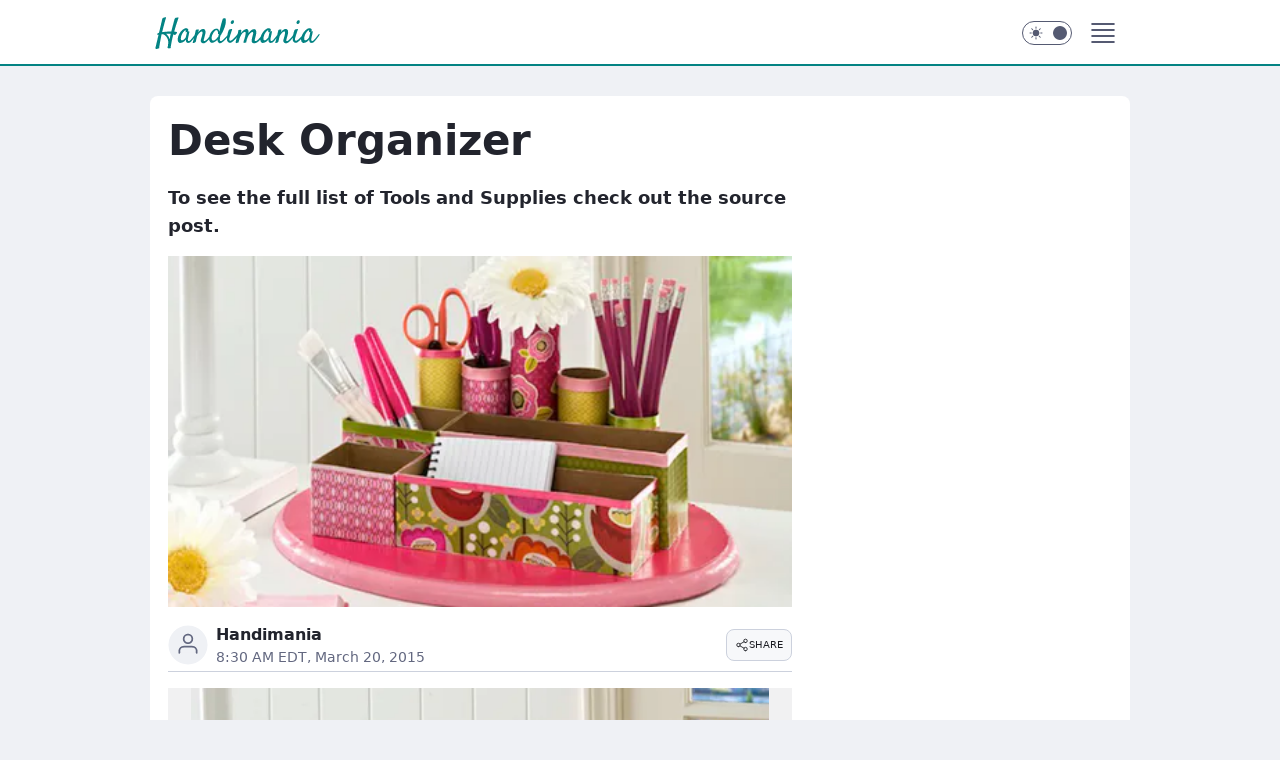

--- FILE ---
content_type: text/html
request_url: https://www.handimania.com/desk-organizer,6993538603669633a
body_size: 11359
content:
<!DOCTYPE html><html lang="en"><head><meta charSet="utf-8"/><meta http-equiv="x-ua-compatible" content="ie=edge"/><title data-react-helmet="true">Desk Organizer</title><link rel="canonical" href="https://www.handimania.com/desk-organizer,6993538603669633a" data-react-helmet="true"/><meta property="og:site_name" content="handimania.com"/><meta property="og:locale" content="en_US"/><meta property="og:title" content="Desk Organizer" data-react-helmet="true"/><meta property="og:description" content="To see the full list of Tools and Supplies check out the source post." data-react-helmet="true"/><meta property="og:url" content="https://www.handimania.com/desk-organizer,6993538603669633a" data-react-helmet="true"/><meta name="twitter:card" content="summary_large_image" data-react-helmet="true"/><meta name="twitter:title" content="Desk Organizer" data-react-helmet="true"/><meta name="twitter:description" content="To see the full list of Tools and Supplies check out the source post." data-react-helmet="true"/><meta property="og:type" content="article" data-react-helmet="true"/><meta property="og:article:published_time" content="2015-03-20T12:30:32.000Z" data-react-helmet="true"/><meta property="og:article:author" content="Handimania" data-react-helmet="true"/><meta property="og:article:tag" content="porady" data-react-helmet="true"/><meta property="og:image" content="https://i.wpimg.pl/450x337/handimania-com.wpcdn.pl/img/desk-organizer-fi.jpg" data-react-helmet="true"/><meta property="og:image:url" content="https://i.wpimg.pl/450x337/handimania-com.wpcdn.pl/img/desk-organizer-fi.jpg" data-react-helmet="true"/><meta name="twitter:image" content="https://i.wpimg.pl/450x337/handimania-com.wpcdn.pl/img/desk-organizer-fi.jpg" data-react-helmet="true"/><meta name="twitter:card" content="summary_large_image" data-react-helmet="true"/><meta name="description" data-react-helmet="true" content="To see the full list of Tools and Supplies check out the source post."/><meta name="title" data-react-helmet="true" content="Desk Organizer"/><meta name="logo" content="https://www.handimania.com/logo.png"/><meta name="viewport" content="width=device-width, initial-scale=1"/><meta name="breakpoints" content="629, 1139, 1365"/><meta name="content-width" content="device-width, 630, 980, 1280"/><link rel="manifest" href="/site.webmanifest"/><meta name="mobile-web-app-capable" content="yes"/><meta name="apple-mobile-web-app-capable" content="yes"/><meta name="apple-mobile-web-app-status-bar-style" content="black-translucent"/><meta name="theme-color" content="#038383"/><link rel="apple-touch-icon" href="/resources/icons/icon.png"/><link href="/assets/e943f0d/staticStyles.css" rel="preload" as="style"/><link href="/assets/e943f0d/defaultThemeStyles.css" rel="preload" as="style"/><link href="/assets/e943f0d/099c99e6.css" rel="preload" as="style"/><link href="/assets/e943f0d/3bbd6adc.css" rel="preload" as="style"/><link href="/assets/e943f0d/1b4b055f.css" rel="preload" as="style"/><link href="https://www.wp.pl" rel="preconnect"/><link href="https://v.wpimg.pl" rel="preconnect"/><link href="https://www.googletagservices.com" rel="preconnect"/><link href="https://securepubads.g.doubleclick.net" rel="preconnect"/><link href="//connect.facebook.net" rel="dns-prefetch"/><link href="//cdn.pushpushgo.com" rel="dns-prefetch"/><link href="//ad.doubleclick.net" rel="dns-prefetch"/><link href="//pagead2.googlesyndication.com" rel="dns-prefetch"/><link href="//static.criteo.net" rel="dns-prefetch"/><link href="//fonts.googleapis.com" rel="dns-prefetch"/><link href="//fonts.gstatic.com" rel="dns-prefetch"/><link href="//c.amazon-adsystem.com" rel="dns-prefetch"/><link href="//bidder.criteo.com" rel="dns-prefetch"/><link href="//adx.adform.net" rel="dns-prefetch"/><link href="//fastlane.rubiconproject.com" rel="dns-prefetch"/><link href="//i.connectad.io" rel="dns-prefetch"/><link href="//hbopenbid.pubmatic.com" rel="dns-prefetch"/><link href="//htlb.casalemedia.com" rel="dns-prefetch"/><link href="//ib.adnxs.com" rel="dns-prefetch"/><link href="//ads.businessclick.com" rel="dns-prefetch"/><link href="//wirtualn-d.openx.net" rel="dns-prefetch"/><link href="//an.facebook.com" rel="dns-prefetch"/><link href="//a.teads.tv" rel="dns-prefetch"/><link href="//prebid-eu.creativecdn.com" rel="dns-prefetch"/><link rel="stylesheet" type="text/css" href="/assets/e943f0d/staticStyles.css"/><style id="inlineStyles">:root{--color-brand:#038383;--color-brand-rgb:3, 131, 131;--color-brand-lightened:#35acac;--color-brand-darkened:#037575;--color-brand-white:#d6f7f7;--color-brand-link:#16a2a2;--radius-brand:8px;}svg.header__siteLogo{color:var(--color-brand);}body.dark svg.header__siteLogo{color:var(--color-brand-white);}</style><link id="theme" rel="stylesheet" type="text/css" href="/assets/e943f0d/defaultThemeStyles.css"/><link rel="stylesheet" type="text/css" href="/assets/e943f0d/099c99e6.css"/><link rel="stylesheet" type="text/css" href="/assets/e943f0d/3bbd6adc.css"/><link rel="stylesheet" type="text/css" href="/assets/e943f0d/1b4b055f.css"/><script id="wpjslib-config">
          var screeningv2 = true;
          var WP = [];
          
          
          
          var wp_sn = 'handimania';
          var wp_mobile = false;
          var wp_defer_vendors = 'siteReady';
          
          
          var wp_fb_id = null;
          
          
          
          
          
  var wp_consent_text = 'handimania.com is a part of Wirtualna Polska media company. '
  var wp_consent_color = '#038383'
  var wp_consent_logo = 'https://www.handimania.com/logo.png'
  
  var wp_pub_name = 'handimania.com'
  
  
          var wp_spa_config = {"platform":"desktop","payload":{"dot":{"ctype":"article","cplatform":"crisp","csystem":"ncr","cid":"6993538603669633","bunch":"Publication","cedtype":"news","cdate":"2015-03-20","ctags":"porady","csource":"Handimania.com","cauthor":"Handimania","cpageno":1,"cpagemax":1,"ciab":"","ctlength":"69","corigin":"","crepub":0,"cuct":"","href":"https://www.handimania.com/desk-organizer,6993538603669633a","canonical":"https://www.handimania.com/desk-organizer,6993538603669633a","darkmode":0}},"desktop":{"dot":{"base":"handimania","bunches":{}}},"mobile":{"dot":{"base":"handimania","bunches":{}}}};
          var TECH = true;
          
          wp_spa_config.payload.dot.layout = window.matchMedia('(min-width: 1366px)').matches ? 'wide' : 'narrow';
          window.matchMedia('(min-width: 1366px)').addEventListener('change', function(event) {
            wp_dot_addparams.layout = event.matches ? 'wide' : 'narrow';
          });
          
          var getPopoverAnchor = async () => document.querySelector('[data-role="onelogin-button"]');
          </script><script crossorigin="anonymous" src="https://www.wp.pl/[base64]" id="wpjslib6" type="module" async=""></script><link rel="alternate" type="application/rss+xml" title="Aktualności" href="/rss/news"/></head><body data-blocked-scroll="false" class=""><div data-container="true" id="root"><div class="Vbp"><header class="Ra3" data-st-area="header"><div class="Rb"><div class="Ra5"><a href="/" class="D9ll cHJldmVudENC" title="handimania.com"><svg class="header__siteLogo Ra7"><use href="/resources/siteLogo.svg#root"></use></svg></a></div><ul class="B5h1"></ul><div class="B1hp"><div class="B1hr"></div><div class="B1bh"><div><input type="checkbox" class="AFb5" id="darkModeCheckbox"/><label class="AFb7" for="darkModeCheckbox"><div class="AFb9"><svg xmlns="http://www.w3.org/2000/svg" fill="currentColor" viewBox="0 0 16 16" class="AFb- AFcb"><path d="M15.293 11.293A8 8 0 0 1 4.707.707a8.001 8.001 0 1 0 10.586 10.586"></path></svg><svg xmlns="http://www.w3.org/2000/svg" fill="currentColor" viewBox="0 0 30 30" class="AFb-"><path d="M14.984.986A1 1 0 0 0 14 2v3a1 1 0 1 0 2 0V2A1 1 0 0 0 14.984.986M5.797 4.8a1 1 0 0 0-.695 1.717l2.12 2.12a1 1 0 1 0 1.415-1.413L6.516 5.102a1 1 0 0 0-.72-.303m18.375 0a1 1 0 0 0-.688.303l-2.12 2.12a1 1 0 1 0 1.413 1.415l2.121-2.121a1 1 0 0 0-.726-1.717M15 8a7 7 0 0 0-7 7 7 7 0 0 0 7 7 7 7 0 0 0 7-7 7 7 0 0 0-7-7M2 14a1 1 0 1 0 0 2h3a1 1 0 1 0 0-2zm23 0a1 1 0 1 0 0 2h3a1 1 0 1 0 0-2zM7.91 21.06a1 1 0 0 0-.687.303l-2.121 2.121a1 1 0 1 0 1.414 1.414l2.12-2.12a1 1 0 0 0-.726-1.717m14.15 0a1 1 0 0 0-.697 1.717l2.121 2.121a1 1 0 1 0 1.414-1.414l-2.12-2.12a1 1 0 0 0-.717-.303m-7.076 2.926A1 1 0 0 0 14 25v3a1 1 0 1 0 2 0v-3a1 1 0 0 0-1.016-1.014"></path></svg></div><div class="AFcf"></div></label></div></div></div><div class="Rbb"><div role="button" tabindex="0" aria-label="Menu" class="Zbt"><svg xmlns="http://www.w3.org/2000/svg" fill="none" viewBox="0 0 32 32"><path stroke="currentColor" stroke-linecap="round" stroke-linejoin="round" stroke-width="1.8" d="M5 19h22M5 13h22M5 7h22M5 25h22"></path></svg></div><div class="BVg5 BVg-"><aside class="BVhb"><div class="BVhd"><nav class="BVg9"><ul class="DTh1"></ul></nav></div></aside></div></div></div><div id="loading-bar" class="BZhh"></div></header></div><div class="bLhPEUpx"></div><div class="Vbl"><div class="Jad"></div></div><div class="bLhPEUpA"></div><main class="B9an wpp-floating"><article id="main-content" data-st-area="article-article"><div class="IJof"><!--$--><div class="IJzb APc1"><div><div class="GXfr"><h1 class="GXa3">Desk Organizer</h1><div class="V1f9 READABLE_BY_TTS_CLASS"><p>To see the full list of Tools and Supplies check out the source post.</p></div></div></div><div class="GXft"><div class="Bd"><div class="Bb EPmz"><picture><source media="(max-width: 629px)" srcSet="https://v.wpimg.pl/LWZpLmpwYzY7EjpeXwxuI3hKbgQZVWB1L1J2T19Bfm4iQ3lZXx8tOT4ZIQweHi16OR8hQwcHLzM0XjwBXx4hMHUUKR4bWiMlPREiBAoSPno8GWIHABBuKg"/><source media="(min-width: 630px) and (max-width: 1139px)" srcSet="https://v.wpimg.pl/LWZpLmpwYzY7EjpeXwxuI3hKbgQZVWB1L1J2T19BfG8iQ3hfXx8tOT4ZIQweHi16OR8hQwcHLzM0XjwBXx4hMHUUKR4bWiMlPREiBAoSPno8GWIHABBuKg"/><source media="(min-width: 1140px) and (max-width: 1365px)" srcSet="https://v.wpimg.pl/LWZpLmpwYzY7EjpeXwxuI3hKbgQZVWB1L1J2T19BfmMiQ3lcXx8tOT4ZIQweHi16OR8hQwcHLzM0XjwBXx4hMHUUKR4bWiMlPREiBAoSPno8GWIHABBuKg"/><source media="(min-width: 1366px)" srcSet="https://v.wpimg.pl/LWZpLmpwYzY7EjpeXwxuI3hKbgQZVWB1L1J2T19Of28iRX5VXx8tOT4ZIQweHi16OR8hQwcHLzM0XjwBXx4hMHUUKR4bWiMlPREiBAoSPno8GWIHABBuKg"/><img src="https://v.wpimg.pl/ci1maS5qTAhQDxdgGgpBHRNXQzpcU09LRE9bcRpAUVEBFU47VB8HAFwMDzpUXAAGXEMWI1YVDUdBAU46WBZMDVQeCn5aAwQIXwQbNkdcBQAfBxE0Fww" alt="Desk Organizer" loading="eager" class="ONar JVh3"/></picture></div></div></div><footer class="G7an"><div class="OJan"><div class="OJrx"><svg xmlns="http://www.w3.org/2000/svg" fill="none" stroke="currentColor" viewBox="0 0 46 46" class="HDar HDwj"><circle cx="23" cy="23" r="22.5" stroke="none"></circle><path stroke-linecap="round" stroke-width="2" d="M13 32v-2a5 5 0 0 1 5-5h10a5 5 0 0 1 5 5v2m-5-16a5 5 0 1 1-10 0 5 5 0 0 1 10 0Z"></path></svg></div><div><span class="GZuv GZth GZtd">Handimania</span></div><p class="GZux OHamb GZth"><time dateTime="2015-03-20T12:30:32.000Z">8:30 AM EDT, March 20, 2015</time></p></div><div class="G7mr"><div class="JHcp"><button class="G9v3 G9b IHyv IHy1" type="button" aria-label="SHARE"><div class="G9bz G9vr"><svg xmlns="http://www.w3.org/2000/svg" fill="none" stroke="currentColor" viewBox="0 0 16 16"><path stroke-linecap="round" stroke-linejoin="round" d="M12 5.333a2 2 0 1 0 0-4 2 2 0 0 0 0 4M4 10a2 2 0 1 0 0-4 2 2 0 0 0 0 4m8 4.667a2 2 0 1 0 0-4 2 2 0 0 0 0 4m-6.273-5.66 4.553 2.653m-.007-7.32L5.727 6.993"></path></svg></div><div><div class="G9b7">SHARE</div></div></button><div class="JHcn"></div></div></div></footer></div><div class="IJc3 APc3"></div><!--/$--><div class="IJy9 ATc7"></div><div class="A3dx"></div><!--$--><div class="IJy-"><figure class="MXajx"><div tabindex="0" role="button" class="TZakf"><div class="Bd" style="max-height:60vh;--js-aspect-ratio:1.3356;--js-legacy-aspect-ratio:min(74.88%, 60vh)"><div class="Bb"><picture><source media="(max-width: 629px)" srcSet="https://v.wpimg.pl/ZXItMDIudTkoFjt3Zg54LGtOby0gV3Z6PFZ3ZmYWdW57TTVrIRQ0PCAZLCogFHc7JhljMzkWPjZnBCFrIBg9dy0RPi9kGig_KBokPiwHd2h7Wic0Llcn"/><source media="(min-width: 630px) and (max-width: 1139px)" srcSet="https://v.wpimg.pl/ZXItMDIudTkoFjt3Zg54LGtOby0gV3Z6PFZ3ZmYWdW55TDVrIRQ0PCAZLCogFHc7JhljMzkWPjZnBCFrIBg9dy0RPi9kGig_KBokPiwHd2h7Wic0Llcn"/><source media="(min-width: 1140px) and (max-width: 1365px)" srcSet="https://v.wpimg.pl/ZXItMDIudTkoFjt3Zg54LGtOby0gV3Z6PFZ3ZmYWdW57QDVrIRQ0PCAZLCogFHc7JhljMzkWPjZnBCFrIBg9dy0RPi9kGig_KBokPiwHd2h7Wic0Llcn"/><source media="(min-width: 1366px)" srcSet="https://v.wpimg.pl/ZXItMDIudTkoFjt3Zg54LGtOby0gV3Z6PFZ3ZmYWdW97QjVrIRQ0PCAZLCogFHc7JhljMzkWPjZnBCFrIBg9dy0RPi9kGig_KBokPiwHd2h7Wic0Llcn"/><img src="https://v.wpimg.pl/LTAyLmpwYzUgGzpeXwxuIGNDbgQZVWB2NFt2T18UY2VzQXwVXx8tOiUQIQweHi15IhYhQwcHLzAvVzwBXx4hM24dKR4bWiMmJhgiBAoSPnlxS2IHABBuKQ" alt="Obraz" loading="lazy" class="ONar MXh3"/></picture></div></div></div></figure></div><div class="IJc3"><div class="Lb"><div class="Laf"></div></div></div><!--/$--></div><span></span></article><!--$--><div class="ETb"><div class="IJof"><div class="IJy- ETf9"></div></div><div class="IJof"><div class="IJy-"><div><h3 class="GZud GZth GZtd GZtn">Related content</h3><div><div class="MHf3"><div class="SFof SFasf" role="list" data-st-area="list-selected4you"><div><div role="listitem"><div><section class="ABVzj ITzj"><a href="/children-and-nature,7063605324966816a" class="D9ll" target="_self"><div class="TVa1d ITzn"><picture><source media="(max-width: 629px)" srcSet="https://v.wpimg.pl/dHVyYS5qSyk3Gy9gGgpGPHRDezpcU0hqI1tjcRpEXX8uSmhlGhkFJjIQNDJbGAVlNRY0fUIBByw4Vyk_GhgJL3kdIzpQEg1lP1Q3MkEEFil4Eyk0Fww"/><source media="(min-width: 630px) and (max-width: 1139px)" srcSet="https://v.wpimg.pl/dHVyYS5qSyk3Gy9gGgpGPHRDezpcU0hqI1tjcRpDXX4uSGxkGhkFJjIQNDJbGAVlNRY0fUIBByw4Vyk_GhgJL3kdIzpQEg1lP1Q3MkEEFil4Eyk0Fww"/><source media="(min-width: 1140px) and (max-width: 1365px)" srcSet="https://v.wpimg.pl/dHVyYS5qSyk3Gy9gGgpGPHRDezpcU0hqI1tjcRpAXX8uSGlmGhkFJjIQNDJbGAVlNRY0fUIBByw4Vyk_GhgJL3kdIzpQEg1lP1Q3MkEEFil4Eyk0Fww"/><source media="(min-width: 1366px)" srcSet="https://v.wpimg.pl/dHVyYS5qSyk3Gy9gGgpGPHRDezpcU0hqI1tjcRpDV3kuSGtiGhkFJjIQNDJbGAVlNRY0fUIBByw4Vyk_GhgJL3kdIzpQEg1lP1Q3MkEEFil4Eyk0Fww"/><img src="https://v.wpimg.pl/YXR1cmEudjkzUxVeag57LHALQQQsV3V6JxNZT2pEa2BiSUwFJBs9MT9QDQQkWDo3Px8UHSYRN3YiXUwEKBJ2PChYBg4sWDB1PFAXGDcUdzIiVkEQ" alt="Children and Nature: Why Is It Important For Kids to Grow Up in Harmony With Wildlife?" loading="lazy" class="ONar TVa1f"/></picture></div><header><p><strong class="GZup ABVqx GZth GZtd">Children and Nature: Why Is It Important For Kids to Grow Up in Harmony With Wildlife?</strong></p></header></a><footer><p class="GZux T3b7 GZth"><span class="TPavt">HANDIMANIA.COM</span></p></footer></section></div></div></div><div><div role="listitem"><div><section class="ABVzj ITzj"><a href="/yarn-dolls-that-resemble-their-owners,7063604678048672a" class="D9ll" target="_self"><div class="TVa1d ITzn"><picture><source media="(max-width: 629px)" srcSet="https://v.wpimg.pl/ZG9sbHMudSZYERR7Yg54MxtJQCEkV3ZlTFFYamJAY3BBQFN-Yh07KV0aDykjHDtqWhwPZjoFOSNXXRIkYhw3IBYeCyYkWD4oVR8RZicFPWVE"/><source media="(min-width: 630px) and (max-width: 1139px)" srcSet="https://v.wpimg.pl/ZG9sbHMudSZYERR7Yg54MxtJQCEkV3ZlTFFYamJHY3FBQld_Yh07KV0aDykjHDtqWhwPZjoFOSNXXRIkYhw3IBYeCyYkWD4oVR8RZicFPWVE"/><source media="(min-width: 1140px) and (max-width: 1365px)" srcSet="https://v.wpimg.pl/ZG9sbHMudSZYERR7Yg54MxtJQCEkV3ZlTFFYamJEY3BBQlJ9Yh07KV0aDykjHDtqWhwPZjoFOSNXXRIkYhw3IBYeCyYkWD4oVR8RZicFPWVE"/><source media="(min-width: 1366px)" srcSet="https://v.wpimg.pl/ZG9sbHMudSZYERR7Yg54MxtJQCEkV3ZlTFFYamJHaXZBQlB5Yh07KV0aDykjHDtqWhwPZjoFOSNXXRIkYhw3IBYeCyYkWD4oVR8RZicFPWVE"/><img src="https://v.wpimg.pl/bGxzLmpwTSYZGDpeXwxAM1pAbgQZVU5lDVh2T19GUH9IAmMFERkGLhUbIgQRWgEoFVQ7HRMTDGkIFmMEHRBNKhEUJUAUGA4rC1QmHRdVHw" alt="21 Yarn Dolls that Have Been Made to Resemble Their Owners" loading="lazy" class="ONar TVa1f"/></picture></div><header><p><strong class="GZup ABVqx GZth GZtd">21 Yarn Dolls that Have Been Made to Resemble Their Owners</strong></p></header></a><footer><p class="GZux T3b7 GZth"><span class="TPavt">HANDIMANIA.COM</span></p></footer></section></div></div></div><div><div role="listitem"><div><section class="ABVzj ITzj"><a href="/17-photo-hacks-to-make-all-your-photos-look-like-a-magazine-cover,7063351473687488a" class="D9ll" target="_self"><div class="TVa1d ITzn"><picture><source media="(max-width: 629px)" srcSet="https://v.wpimg.pl/bWluaS5qTTYNFxdgGgpAI05PQzpcU051GVdbcRpEW2AURlBlGhkDOQgcDDJbGAN6DxoMfUIBATMCWxE_GhgPMEMTDidaFhA2ChwCKVsUTyMeHAo6GBwLOQVbCyNSUx8"/><source media="(min-width: 630px) and (max-width: 1139px)" srcSet="https://v.wpimg.pl/bWluaS5qTTYNFxdgGgpAI05PQzpcU051GVdbcRpDW2EURFRkGhkDOQgcDDJbGAN6DxoMfUIBATMCWxE_GhgPMEMTDidaFhA2ChwCKVsUTyMeHAo6GBwLOQVbCyNSUx8"/><source media="(min-width: 1140px) and (max-width: 1365px)" srcSet="https://v.wpimg.pl/bWluaS5qTTYNFxdgGgpAI05PQzpcU051GVdbcRpAW2AURFFmGhkDOQgcDDJbGAN6DxoMfUIBATMCWxE_GhgPMEMTDidaFhA2ChwCKVsUTyMeHAo6GBwLOQVbCyNSUx8"/><source media="(min-width: 1366px)" srcSet="https://v.wpimg.pl/bWluaS5qTTYNFxdgGgpAI05PQzpcU051GVdbcRpDUWYURFNiGhkDOQgcDDJbGAN6DxoMfUIBATMCWxE_GhgPMEMTDidaFhA2ChwCKVsUTyMeHAo6GBwLOQVbCyNSUx8"/><img src="https://v.wpimg.pl/LW1pbmkuYzZQEhReRA5uIxNKQAQCV2B1RFJYT0REfm8BCE0FChsoPlwRDAQKWC84XF4VHQgRInlBHE0EBhJjMV4EDQoZFCo-UgoMCEYBPj5aGU8AAhsleVsABU8W" alt="17 Photo Hacks to Make All Your Photos Look Like a Magazine Cover" loading="lazy" class="ONar TVa1f"/></picture></div><header><p><strong class="GZup ABVqx GZth GZtd">17 Photo Hacks to Make All Your Photos Look Like a Magazine Cover</strong></p></header></a><footer><p class="GZux T3b7 GZth"><span class="TPavt">HANDIMANIA.COM</span></p></footer></section></div></div></div></div><div class="SFof SFasf" role="list" data-st-area="list-selected4you"><div><div role="listitem"><div><section class="ABVzj ITzj"><a href="/how-to-behave-on-the-trail,7063336443804576a" class="D9ll" target="_self"><div class="TVa1d ITzn"><picture><source media="(max-width: 629px)" srcSet="https://v.wpimg.pl/bmktMi5qTQwKFjtaGgpAGUlObwBcU05PHlZ3SxpEW1oTR3xfGhkDAw8dIAhbGANACBsgR0IBAQkFWj0FGhgPCkQAPwhcHU8AAhokRAdfCB0MVjA"/><source media="(min-width: 630px) and (max-width: 1139px)" srcSet="https://v.wpimg.pl/bmktMi5qTQwKFjtaGgpAGUlObwBcU05PHlZ3SxpDW1sTRXheGhkDAw8dIAhbGANACBsgR0IBAQkFWj0FGhgPCkQAPwhcHU8AAhokRAdfCB0MVjA"/><source media="(min-width: 1140px) and (max-width: 1365px)" srcSet="https://v.wpimg.pl/bmktMi5qTQwKFjtaGgpAGUlObwBcU05PHlZ3SxpAW1oTRX1cGhkDAw8dIAhbGANACBsgR0IBAQkFWj0FGhgPCkQAPwhcHU8AAhokRAdfCB0MVjA"/><source media="(min-width: 1366px)" srcSet="https://v.wpimg.pl/bmktMi5qTQwKFjtaGgpAGUlObwBcU05PHlZ3SxpDUVwTRX9YGhkDAw8dIAhbGANACBsgR0IBAQkFWj0FGhgPCkQAPwhcHU8AAhokRAdfCB0MVjA"/><img src="https://v.wpimg.pl/aW5pLTIuTjZUEjpnZg5DIxdKbj0gV011QFJ2dmZEU28FCGM8KBsFPlgRIj0oWAI4WF47JCoRD3lFHGM9JBJOI0cRJThkGAg5XF1-eiMFBnVI" alt="How to Behave on the Trail? This Unwritten Rule Is Worth Knowing When You Go to the Mountains" loading="lazy" class="ONar TVa1f"/></picture></div><header><p><strong class="GZup ABVqx GZth GZtd">How to Behave on the Trail? This Unwritten Rule Is Worth Knowing When You Go to the Mountains</strong></p></header></a><footer><p class="GZux T3b7 GZth"><span class="TPavt">HANDIMANIA.COM</span></p></footer></section></div></div></div><div><div role="listitem"><div><section class="ABVzj ITzj"><a href="/cleaning-your-oven-without-scrubbing-3-diy-methods,7062613198162848a" class="D9ll" target="_self"><div class="TVa1d ITzn"><picture><source media="(max-width: 629px)" srcSet="https://v.wpimg.pl/bnJpazEuTQ8rEhdJag5AGmhKQxMsV05MP1JbWGpAW1kyQ1BMah0DAC4ZDBsrHANDKR8MVDIFAQokXhEWahwPCWUACB8uFAwcIxtQVC8FBUw3"/><source media="(min-width: 630px) and (max-width: 1139px)" srcSet="https://v.wpimg.pl/bnJpazEuTQ8rEhdJag5AGmhKQxMsV05MP1JbWGpHW1gyQVRNah0DAC4ZDBsrHANDKR8MVDIFAQokXhEWahwPCWUACB8uFAwcIxtQVC8FBUw3"/><source media="(min-width: 1140px) and (max-width: 1365px)" srcSet="https://v.wpimg.pl/bnJpazEuTQ8rEhdJag5AGmhKQxMsV05MP1JbWGpEW1kyQVFPah0DAC4ZDBsrHANDKR8MVDIFAQokXhEWahwPCWUACB8uFAwcIxtQVC8FBUw3"/><source media="(min-width: 1366px)" srcSet="https://v.wpimg.pl/bnJpazEuTQ8rEhdJag5AGmhKQxMsV05MP1JbWGpHUV8yQVNLah0DAC4ZDBsrHANDKR8MVDIFAQokXhEWahwPCWUACB8uFAwcIxtQVC8FBUw3"/><img src="https://v.wpimg.pl/aWsxLmpwTjYSGjpeXwxDI1FCbgQZVU11Blp2T19GU29DAGMFERkFPh4ZIgQRWgI4HlY7HRMTD3kDFGMEHRBOJxodJwweBQg8QlYmHRdVHA" alt="Cleaning Your Oven Without Scrubbing – 3 DIY Methods" loading="lazy" class="ONar TVa1f"/></picture></div><header><p><strong class="GZup ABVqx GZth GZtd">Cleaning Your Oven Without Scrubbing – 3 DIY Methods</strong></p></header></a><footer><p class="GZux T3b7 GZth"><span class="TPavt">HANDIMANIA.COM</span></p></footer></section></div></div></div><div><div role="listitem"><div><section class="ABVzj ITzj"><a href="/people-attractive-for-mosquitoes,7062420984290176a" class="D9ll" target="_self"><div class="TVa1d ITzn"><picture><source media="(max-width: 629px)" srcSet="https://v.wpimg.pl/aW5pLmpwTjZUEjpeXwxDIxdKbgQZVU11QFJ2T19CWGBNQ31bXx8AOVEZIQweHgB6Vh8hQwcHAjNbXjwBXx4MMBodIx4BAggjWgNhABkZCHlfACtPDQ"/><source media="(min-width: 630px) and (max-width: 1139px)" srcSet="https://v.wpimg.pl/aW5pLmpwTjZUEjpeXwxDIxdKbgQZVU11QFJ2T19FWGFNQXlaXx8AOVEZIQweHgB6Vh8hQwcHAjNbXjwBXx4MMBodIx4BAggjWgNhABkZCHlfACtPDQ"/><source media="(min-width: 1140px) and (max-width: 1365px)" srcSet="https://v.wpimg.pl/aW5pLmpwTjZUEjpeXwxDIxdKbgQZVU11QFJ2T19GWGBNQXxYXx8AOVEZIQweHgB6Vh8hQwcHAjNbXjwBXx4MMBodIx4BAggjWgNhABkZCHlfACtPDQ"/><source media="(min-width: 1366px)" srcSet="https://v.wpimg.pl/aW5pLmpwTjZUEjpeXwxDIxdKbgQZVU11QFJ2T19FUmZNQX5cXx8AOVEZIQweHgB6Vh8hQwcHAjNbXjwBXx4MMBodIx4BAggjWgNhABkZCHlfACtPDQ"/><img src="https://v.wpimg.pl/bWluaS5qTTYNFxdgGgpAI05PQzpcU051GVdbcRpAUG9cDU47VB8GPgEUDzpUXAE4AVsWI1YVDHkcGU46WBZNOgMGECZcBQ0kQRgIPVxfCCcLVxw" alt="Mosquitoes Don’t Bite Randomly. There Are 7 Kinds of People Who Are Attractive for This Blood-Thirsty Creatures" loading="lazy" class="ONar TVa1f"/></picture></div><header><p><strong class="GZup ABVqx GZth GZtd">Mosquitoes Don’t Bite Randomly. There Are 7 Kinds of People Who Are Attractive for This Blood-Thirsty Creatures</strong></p></header></a><footer><p class="GZux T3b7 GZth"><span class="TPavt">HANDIMANIA.COM</span></p></footer></section></div></div></div></div><div class="SFof SFasf" role="list" data-st-area="list-selected4you"><div><div role="listitem"><div><section class="ABVzj ITzj"><a href="/echeveria-rainbow-changes-its-color-depending-on-the-season,7062289288477568a" class="D9ll" target="_self"><div class="TVa1d ITzn"><picture><source media="(max-width: 629px)" srcSet="https://v.wpimg.pl/d2VrLTYuS1M3EDpndg5GRnRIbj0wV0gQI1B2dnZAXQUuQX1idh0FXDIbITU3HAUfNR0hei4FB1Y4XDw4dhwJVXk2IzA4H0lcNxUgOy4QDx9gXCYkPlcZ"/><source media="(min-width: 630px) and (max-width: 1139px)" srcSet="https://v.wpimg.pl/d2VrLTYuS1M3EDpndg5GRnRIbj0wV0gQI1B2dnZHXQQuQ3ljdh0FXDIbITU3HAUfNR0hei4FB1Y4XDw4dhwJVXk2IzA4H0lcNxUgOy4QDx9gXCYkPlcZ"/><source media="(min-width: 1140px) and (max-width: 1365px)" srcSet="https://v.wpimg.pl/d2VrLTYuS1M3EDpndg5GRnRIbj0wV0gQI1B2dnZEXQUuQ3xhdh0FXDIbITU3HAUfNR0hei4FB1Y4XDw4dhwJVXk2IzA4H0lcNxUgOy4QDx9gXCYkPlcZ"/><source media="(min-width: 1366px)" srcSet="https://v.wpimg.pl/d2VrLTYuS1M3EDpndg5GRnRIbj0wV0gQI1B2dnZHVwMuQ35ldh0FXDIbITU3HAUfNR0hei4FB1Y4XDw4dhwJVXk2IzA4H0lcNxUgOy4QDx9gXCYkPlcZ"/><img src="https://v.wpimg.pl/ay02LmpwThhRUDpeXwxDDRIIbgQZVU1bRRB2T19GU0EASmMFERkFEF1TIgQRWgIWXRw7HRMTD1dAXmMEHRBOPV9WLQddGQAeXF07CBtaV1daQitPDQ" alt="Echeveria – Rainbow. A Chameleon Among Succulents; It Changes Its Color Depending on the Season" loading="lazy" class="ONar TVa1f"/></picture></div><header><p><strong class="GZup ABVqx GZth GZtd">Echeveria – Rainbow. A Chameleon Among Succulents; It Changes Its Color Depending on the Season</strong></p></header></a><footer><p class="GZux T3b7 GZth"><span class="TPavt">HANDIMANIA.COM</span></p></footer></section></div></div></div><div><div role="listitem"><div><section class="ABVzj ITzj"><a href="/grandparents-hacks,7061913232329504a" class="D9ll" target="_self"><div class="TVa1d ITzn"><picture><source media="(max-width: 629px)" srcSet="https://v.wpimg.pl/aWNrcy5qTjYvEBVKGgpDI2xIQRBcU011O1BZWxpEWGA2QVJPGhkAOSobDhhbGAB6LR0OV0IBAjMgXBMVGhgMMGEGERBWGhJ5JAIEW0g"/><source media="(min-width: 630px) and (max-width: 1139px)" srcSet="https://v.wpimg.pl/aWNrcy5qTjYvEBVKGgpDI2xIQRBcU011O1BZWxpDWGE2Q1ZOGhkAOSobDhhbGAB6LR0OV0IBAjMgXBMVGhgMMGEGERBWGhJ5JAIEW0g"/><source media="(min-width: 1140px) and (max-width: 1365px)" srcSet="https://v.wpimg.pl/aWNrcy5qTjYvEBVKGgpDI2xIQRBcU011O1BZWxpAWGA2Q1NMGhkAOSobDhhbGAB6LR0OV0IBAjMgXBMVGhgMMGEGERBWGhJ5JAIEW0g"/><source media="(min-width: 1366px)" srcSet="https://v.wpimg.pl/aWNrcy5qTjYvEBVKGgpDI2xIQRBcU011O1BZWxpDUmY2Q1FIGhkAOSobDhhbGAB6LR0OV0IBAjMgXBMVGhgMMGEGERBWGhJ5JAIEW0g"/><img src="https://v.wpimg.pl/cmlja3MuTAwNCBcAYg5BGU5QQ1okV09PGUhbEWJEUVVcEk5bLBsHBAELD1osWAACAUQWQy4RDUMcBk5aIBJMGR4DAlg-WwkdC0gc" alt="10 Tricks Our Grandparents Used That Will Help You Every Day" loading="lazy" class="ONar TVa1f"/></picture></div><header><p><strong class="GZup ABVqx GZth GZtd">10 Tricks Our Grandparents Used That Will Help You Every Day</strong></p></header></a><footer><p class="GZux T3b7 GZth"><span class="TPavt">HANDIMANIA.COM</span></p></footer></section></div></div></div><div><div role="listitem"><div><section class="ABVzj ITzj"><a href="/why-sleeping-without-a-duvet-or-a-blanket-is-impossible,7061559238773536a" class="D9ll" target="_self"><div class="TVa1d ITzn"><picture><source media="(max-width: 629px)" srcSet="https://v.wpimg.pl/ZS00LmpwdTJRUjpeXwx4JxIKbgQZVXZxRRJ2T19CY2RIA31bXx87PVRZIQweHjt-U18hQwcHOTdeHjwBXx43NB9DPAweHj9-BB4mHRdVJw"/><source media="(min-width: 630px) and (max-width: 1139px)" srcSet="https://v.wpimg.pl/ZS00LmpwdTJRUjpeXwx4JxIKbgQZVXZxRRJ2T19FY2VIAXlaXx87PVRZIQweHjt-U18hQwcHOTdeHjwBXx43NB9DPAweHj9-BB4mHRdVJw"/><source media="(min-width: 1140px) and (max-width: 1365px)" srcSet="https://v.wpimg.pl/ZS00LmpwdTJRUjpeXwx4JxIKbgQZVXZxRRJ2T19GY2RIAXxYXx87PVRZIQweHjt-U18hQwcHOTdeHjwBXx43NB9DPAweHj9-BB4mHRdVJw"/><source media="(min-width: 1366px)" srcSet="https://v.wpimg.pl/ZS00LmpwdTJRUjpeXwx4JxIKbgQZVXZxRRJ2T19FaWJIAX5cXx87PVRZIQweHjt-U18hQwcHOTdeHjwBXx43NB9DPAweHj9-BB4mHRdVJw"/><img src="https://v.wpimg.pl/aWUtNC5qTjY0FjhwGgpDI3dObCpcU011IFZ0YRpAU29lDGErVB8FPjgVICpUXAI4OFo5M1YVD3klGGEqWBZOJCUVICpQXFV5PwQpYUg" alt="3 Reasons Why Sleeping without a Duvet or a Blanket Is Impossible, Even on a Very Hot Night" loading="lazy" class="ONar TVa1f"/></picture></div><header><p><strong class="GZup ABVqx GZth GZtd">3 Reasons Why Sleeping without a Duvet or a Blanket Is Impossible, Even on a Very Hot Night</strong></p></header></a><footer><p class="GZux T3b7 GZth"><span class="TPavt">HANDIMANIA.COM</span></p></footer></section></div></div></div></div><div class="SFof SFasf" role="list" data-st-area="list-selected4you"><div><div role="listitem"><div><section class="ABVzj ITzj"><a href="/tourist-attractions-for-the-brave,7061212487785248a" class="D9ll" target="_self"><div class="TVa1d ITzn"><picture><source media="(max-width: 629px)" srcSet="https://v.wpimg.pl/bWluaS5qTTYNFxdgGgpAI05PQzpcU051GVdbcRpEW2AURlBlGhkDOQgcDDJbGAN6DxoMfUIBATMCWxE_GhgPMEMBDiZHGBEjQRgIPVxfCCcLVxw"/><source media="(min-width: 630px) and (max-width: 1139px)" srcSet="https://v.wpimg.pl/bWluaS5qTTYNFxdgGgpAI05PQzpcU051GVdbcRpDW2EURFRkGhkDOQgcDDJbGAN6DxoMfUIBATMCWxE_GhgPMEMBDiZHGBEjQRgIPVxfCCcLVxw"/><source media="(min-width: 1140px) and (max-width: 1365px)" srcSet="https://v.wpimg.pl/bWluaS5qTTYNFxdgGgpAI05PQzpcU051GVdbcRpAW2AURFFmGhkDOQgcDDJbGAN6DxoMfUIBATMCWxE_GhgPMEMBDiZHGBEjQRgIPVxfCCcLVxw"/><source media="(min-width: 1366px)" srcSet="https://v.wpimg.pl/bWluaS5qTTYNFxdgGgpAI05PQzpcU051GVdbcRpDUWYURFNiGhkDOQgcDDJbGAN6DxoMfUIBATMCWxE_GhgPMEMBDiZHGBEjQRgIPVxfCCcLVxw"/><img src="https://v.wpimg.pl/LW1pbmkuYzZQEhReRA5uIxNKQAQCV2B1RFJYT0REfm8BCE0FChsoPlwRDAQKWC84XF4VHQgRInlBHE0EBhJjI14FEAQYAWE6WB4LQwEFK3VM" alt="10 Terrifying Tourist Attractions. Only for the Bravest!" loading="lazy" class="ONar TVa1f"/></picture></div><header><p><strong class="GZup ABVqx GZth GZtd">10 Terrifying Tourist Attractions. Only for the Bravest!</strong></p></header></a><footer><p class="GZux T3b7 GZth"><span class="TPavt">HANDIMANIA.COM</span></p></footer></section></div></div></div><div><div role="listitem"><div><section class="ABVzj ITzj"><a href="/disappearing-professions,7061100200954656a" class="D9ll" target="_self"><div class="TVa1d ITzn"><picture><source media="(max-width: 629px)" srcSet="https://v.wpimg.pl/SS0yLmpwfDJRGzpeXwxxJxJDbgQZVX9xRVt2T19CamRISn1bXx8yPVQQIQweHjJ-UxYhQwcHMDdeVzwBXx4-NB8zAy8jWh4afjBhX14dIzQSBA"/><source media="(min-width: 630px) and (max-width: 1139px)" srcSet="https://v.wpimg.pl/SS0yLmpwfDJRGzpeXwxxJxJDbgQZVX9xRVt2T19FamVISHlaXx8yPVQQIQweHjJ-UxYhQwcHMDdeVzwBXx4-NB8zAy8jWh4afjBhX14dIzQSBA"/><source media="(min-width: 1140px) and (max-width: 1365px)" srcSet="https://v.wpimg.pl/SS0yLmpwfDJRGzpeXwxxJxJDbgQZVX9xRVt2T19GamRISHxYXx8yPVQQIQweHjJ-UxYhQwcHMDdeVzwBXx4-NB8zAy8jWh4afjBhX14dIzQSBA"/><source media="(min-width: 1366px)" srcSet="https://v.wpimg.pl/SS0yLmpwfDJRGzpeXwxxJxJDbgQZVX9xRVt2T19FYGJISH5cXx8yPVQQIQweHjJ-UxYhQwcHMDdeVzwBXx4-NB8zAy8jWh4afjBhX14dIzQSBA"/><img src="https://v.wpimg.pl/TkktMi5qewoKFjtaGgp2H0lObwBcU3hJHlZ3SxpAZlNbDGIBVB8wAgYVIwBUXDcEBlo6GVYVOkUbGGIAWBZ7ISQ2HkR4OBoiRkZjA0UWdhY" alt="16 Professions That Have Almost Disappeared. Knowing Them Can Help You Solve Quite a Few Crossword Puzzles" loading="lazy" class="ONar TVa1f"/></picture></div><header><p><strong class="GZup ABVqx GZth GZtd">16 Professions That Have Almost Disappeared. Knowing Them Can Help You Solve Quite a Few Crossword Puzzles</strong></p></header></a><footer><p class="GZux T3b7 GZth"><span class="TPavt">HANDIMANIA.COM</span></p></footer></section></div></div></div><div><div role="listitem"><div><section class="ABVzj ITzj"><a href="/how-much-sleep-we-need-in-various-life-stages,7060877804124992a" class="D9ll" target="_self"><div class="TVa1d ITzn"><picture><source media="(max-width: 629px)" srcSet="https://v.wpimg.pl/TkktMi5qewoKFjtaGgp2H0lObwBcU3hJHlZ3SxpEbVwTR3xfGhk1BQ8dIAhbGDVGCBsgR0IBNw8FWj0FGhg5DEQnASxwIXkmIjoERAdfPhsMVjA"/><source media="(min-width: 630px) and (max-width: 1139px)" srcSet="https://v.wpimg.pl/TkktMi5qewoKFjtaGgp2H0lObwBcU3hJHlZ3SxpDbV0TRXheGhk1BQ8dIAhbGDVGCBsgR0IBNw8FWj0FGhg5DEQnASxwIXkmIjoERAdfPhsMVjA"/><source media="(min-width: 1140px) and (max-width: 1365px)" srcSet="https://v.wpimg.pl/TkktMi5qewoKFjtaGgp2H0lObwBcU3hJHlZ3SxpAbVwTRX1cGhk1BQ8dIAhbGDVGCBsgR0IBNw8FWj0FGhg5DEQnASxwIXkmIjoERAdfPhsMVjA"/><source media="(min-width: 1366px)" srcSet="https://v.wpimg.pl/TkktMi5qewoKFjtaGgp2H0lObwBcU3hJHlZ3SxpDZ1oTRX9YGhk1BQ8dIAhbGDVGCBsgR0IBNw8FWj0FGhg5DEQnASxwIXkmIjoERAdfPhsMVjA"/><img src="https://v.wpimg.pl/SU5JLTIufDRUKDpnZg5xIRdwbj0gV393QGh2dmZEYW0FMmM8KBs3PFgrIj0oWDA6WGQ7JCoRPXtFJmM9JBJ8BnkPCQRkOBobfGd-eiMFNHdI" alt="How Much Sleep We Need in Various Life Stages" loading="lazy" class="ONar TVa1f"/></picture></div><header><p><strong class="GZup ABVqx GZth GZtd">How Much Sleep We Need in Various Life Stages</strong></p></header></a><footer><p class="GZux T3b7 GZth"><span class="TPavt">HANDIMANIA.COM</span></p></footer></section></div></div></div></div></div></div></div></div><div class="IJc3"></div></div><div class="KLaej"></div></div><div class="IJof"><div class="IJy-"></div></div><!--/$--></main><div class="Vbn"></div><!--$--><footer class="Pap" style="margin-bottom:0" data-st-area="footer"><div class="Par"><div class="Pb"><span class="Pax">© <!-- -->handimania.com</span><div class="Pat"><span class="Paz">·</span><a href="https://holding.wp.pl/en/media" class="Pa1 cHJldmVudENC" target="_blank" rel="noopener">About us</a></div><div class="Pat"><span class="Paz">·</span><a href="https://holding.wp.pl/en/terms-of-service" class="Pa1 cHJldmVudENC" target="_blank" rel="noopener">Terms of service</a></div><div class="Pat"><span class="Paz">·</span><a href="https://holding.wp.pl/en/contact/media" class="Pa1 cHJldmVudENC" target="_blank" rel="noopener">Contact us</a></div><div class="Pat"><span class="Paz">·</span><a href="https://holding.wp.pl/en/privacy-policy" class="Pa1 cHJldmVudENC" target="_blank" rel="noopener">Privacy policy</a></div><div class="Pat"><span class="Paz">·</span><button type="button" class="manageGdprButton">Privacy settings</button></div></div><p class="CHb">Downloading, reproduction, storage, or any other use of content available on this website—regardless of its nature and form of expression (in particular, but not limited to verbal, verbal-musical, musical, audiovisual, audio, textual, graphic, and the data and information contained therein, databases and the data contained therein) and its form (e.g., literary, journalistic, scientific, cartographic, computer programs, visual arts, photographic)—requires prior and explicit consent from Wirtualna Polska Media Spółka Akcyjna, headquartered in Warsaw, the owner of this website, regardless of the method of exploration and the technique used (manual or automated, including the use of machine learning or artificial intelligence programs). The above restriction does not apply solely to facilitate their search by internet search engines and uses within contractual relations or permitted use as specified by applicable law.<span>Detailed information regarding this notice can be found<!-- -->  <a href="https://holding.wp.pl/en/zastrzezenie-prawno-autorskie" class="cHJldmVudENC" target="_blank" rel="noopener">here</a>.</span></p></div></footer><!--/$--><script type="application/ld+json">{"@context":"https://schema.org/","@type":"NewsArticle","headline":"Desk Organizer","datePublished":"2015-03-20T08:30:32-04:00","dateModified":"2015-03-20T08:32:18-04:00","isAccessibleForFree":true,"author":[{"@type":"Person","name":"Handimania"}],"publisher":{"@type":"Organization","name":"handimania.com","logo":{"@type":"ImageObject","url":"https://www.handimania.com/logo.png"}},"image":{"@type":"ImageObject","url":"https://i.wpimg.pl/450x337/handimania-com.wpcdn.pl/img/desk-organizer-fi.jpg"},"mainEntityOfPage":{"@type":"WebPage","@id":"https://www.handimania.com/desk-organizer,6993538603669633a"}}</script></div><div id="bottom-sticky-container"><div id="bottom-sticky-ads-container"></div></div><div id="modal-placement"></div><script>window.__TECH_STATE__={"restApiClientUrl":"/","configurationApiPath":"/configuration-api","productId":"6981094641677953","graphqlUrl":"/graphql","state":{"productId":"6981094641677953","originalUrl":"/desk-organizer,6993538603669633a","publicSiteDetails":{"id":30,"title":"handimania.com","description":"Guides for Handmade, DIY and Crafts Maniacs.","codename":"crisp-handimania","domain":"https://www.handimania.com","social":{"giphy":{"appId":"sQK9FPEEd9Ih6icRBPMRfH03bo0BeH1X"}},"sn":"handimania","content":{"maxLightboxImageWidth":1720,"configurationsId":{"header":"7015033875432480"}},"routeVariants":{"home":"gridHome"},"technicalTagPrefix":"handimania","rekids":{"desktop":{},"mobile":{}},"forceSPAExit":true},"platform":{"platformName":"macos","platformId":4,"isMobile":false,"isBot":false,"is64Bit":false,"referer":2},"history":null,"selectedTheme":"default","isUserAdult":false,"ssrTimestamp":1762549325043,"isQueryChange":false,"isInitialRender":true,"scrollLocked":false,"userProfile":{"email":"","isLoggedIn":false,"localProfile":{"source":"none","payload":null},"shouldConnectLocalProfile":false},"logoutData":{"isLogoutView":false,"isNoAdLogoutView":false,"hasLogoutAdFlow":false},"authEnabled":false,"adsEnabled":false,"isLoadingBarAnimated":false,"isLightweightMode":false}}</script><script>window.__APOLLO_STATE__=[["getHeaderConfiguration||{\"id\":\"7015033875432480\"}",{"data":{"configuration":{"id":"7015033875432480","__typename":"Configuration","data":{"relatedProducts":null,"supportedLanguages":null,"__typename":"HeaderEntries","navigation":[]}}}}],["getSeoFooterConfiguration||{\"id\":\"0\"}",{"data":{"configuration":null}}],["getRecommendations||{\"contentTypes\":[\"ARTICLE\"],\"limit\":12,\"popular\":false,\"newest\":true,\"productId\":\"6981094641677953\",\"contentId\":\"6993538603669633\",\"seenContentIds\":[\"6993538603669633\"]}",{"data":{"recommendations":{"newest":{"teasers":[{"title":"Children and Nature: Why Is It Important For Kids to Grow Up in Harmony With Wildlife?","author":"Greg","relativeProductUrl":"/children-and-nature,7063605324966816a","type":"ARTICLE","id":"7063605324966816","image":"https://handimania-com.wpcdn.pl/img/dzieci-i-natura.jpg","imageWidth":1200,"imageHeight":628,"url":"https://www.handimania.com/children-and-nature,7063605324966816a","__typename":"RecommendationTeaser"},{"title":"21 Yarn Dolls that Have Been Made to Resemble Their Owners","author":"Tania","relativeProductUrl":"/yarn-dolls-that-resemble-their-owners,7063604678048672a","type":"ARTICLE","id":"7063604678048672","image":"https://handimania-com.wpcdn.pl/img/mini-dolls.jpg","imageWidth":1200,"imageHeight":628,"url":"https://www.handimania.com/yarn-dolls-that-resemble-their-owners,7063604678048672a","__typename":"RecommendationTeaser"},{"title":"17 Photo Hacks to Make All Your Photos Look Like a Magazine Cover","author":"Greg","relativeProductUrl":"/17-photo-hacks-to-make-all-your-photos-look-like-a-magazine-cover,7063351473687488a","type":"ARTICLE","id":"7063351473687488","image":"https://handimania-com.wpcdn.pl/img/fotograficzne-triki-mini.jpg","imageWidth":1200,"imageHeight":628,"url":"https://www.handimania.com/17-photo-hacks-to-make-all-your-photos-look-like-a-magazine-cover,7063351473687488a","__typename":"RecommendationTeaser"},{"title":"How to Behave on the Trail? This Unwritten Rule Is Worth Knowing When You Go to the Mountains","author":"Greg","relativeProductUrl":"/how-to-behave-on-the-trail,7063336443804576a","type":"ARTICLE","id":"7063336443804576","image":"https://handimania-com.wpcdn.pl/img/trail-mini-2.jpg","imageWidth":1200,"imageHeight":628,"url":"https://www.handimania.com/how-to-behave-on-the-trail,7063336443804576a","__typename":"RecommendationTeaser"},{"title":"Cleaning Your Oven Without Scrubbing – 3 DIY Methods","author":"Greg","relativeProductUrl":"/cleaning-your-oven-without-scrubbing-3-diy-methods,7062613198162848a","type":"ARTICLE","id":"7062613198162848","image":"https://handimania-com.wpcdn.pl/img/piekanrik1.jpg","imageWidth":1200,"imageHeight":638,"url":"https://www.handimania.com/cleaning-your-oven-without-scrubbing-3-diy-methods,7062613198162848a","__typename":"RecommendationTeaser"},{"title":"Mosquitoes Don’t Bite Randomly. There Are 7 Kinds of People Who Are Attractive for This Blood-Thirsty Creatures","author":"Greg","relativeProductUrl":"/people-attractive-for-mosquitoes,7062420984290176a","type":"ARTICLE","id":"7062420984290176","image":"https://handimania-com.wpcdn.pl/img/mosquitos-mini.jpg","imageWidth":1024,"imageHeight":536,"url":"https://www.handimania.com/people-attractive-for-mosquitoes,7062420984290176a","__typename":"RecommendationTeaser"},{"title":"Echeveria – Rainbow. A Chameleon Among Succulents; It Changes Its Color Depending on the Season","author":"Greg","relativeProductUrl":"/echeveria-rainbow-changes-its-color-depending-on-the-season,7062289288477568a","type":"ARTICLE","id":"7062289288477568","image":"https://handimania-com.wpcdn.pl/img/Dodaj-naglowek-6.jpg","imageWidth":1200,"imageHeight":628,"url":"https://www.handimania.com/echeveria-rainbow-changes-its-color-depending-on-the-season,7062289288477568a","__typename":"RecommendationTeaser"},{"title":"10 Tricks Our Grandparents Used That Will Help You Every Day","author":"Greg","relativeProductUrl":"/grandparents-hacks,7061913232329504a","type":"ARTICLE","id":"7061913232329504","image":"https://handimania-com.wpcdn.pl/img/tricks.jpg","imageWidth":1200,"imageHeight":628,"url":"https://www.handimania.com/grandparents-hacks,7061913232329504a","__typename":"RecommendationTeaser"},{"title":"3 Reasons Why Sleeping without a Duvet or a Blanket Is Impossible, Even on a Very Hot Night","author":"Greg","relativeProductUrl":"/why-sleeping-without-a-duvet-or-a-blanket-is-impossible,7061559238773536a","type":"ARTICLE","id":"7061559238773536","image":"https://handimania-com.wpcdn.pl/img/spanie-4.jpg","imageWidth":1200,"imageHeight":628,"url":"https://www.handimania.com/why-sleeping-without-a-duvet-or-a-blanket-is-impossible,7061559238773536a","__typename":"RecommendationTeaser"},{"title":"10 Terrifying Tourist Attractions. Only for the Bravest!","author":"Greg","relativeProductUrl":"/tourist-attractions-for-the-brave,7061212487785248a","type":"ARTICLE","id":"7061212487785248","image":"https://handimania-com.wpcdn.pl/img/tourist-mini.jpg","imageWidth":800,"imageHeight":419,"url":"https://www.handimania.com/tourist-attractions-for-the-brave,7061212487785248a","__typename":"RecommendationTeaser"},{"title":"16 Professions That Have Almost Disappeared. Knowing Them Can Help You Solve Quite a Few Crossword Puzzles","author":"Greg","relativeProductUrl":"/disappearing-professions,7061100200954656a","type":"ARTICLE","id":"7061100200954656","image":"https://handimania-com.wpcdn.pl/img/JOBS-MINI-2.jpg","imageWidth":1200,"imageHeight":628,"url":"https://www.handimania.com/disappearing-professions,7061100200954656a","__typename":"RecommendationTeaser"},{"title":"How Much Sleep We Need in Various Life Stages","author":"Greg","relativeProductUrl":"/how-much-sleep-we-need-in-various-life-stages,7060877804124992a","type":"ARTICLE","id":"7060877804124992","image":"https://handimania-com.wpcdn.pl/img/SLEEP-MINI-2.jpg","imageWidth":1200,"imageHeight":628,"url":"https://www.handimania.com/how-much-sleep-we-need-in-various-life-stages,7060877804124992a","__typename":"RecommendationTeaser"}],"__typename":"RecommendationsResponse"},"__typename":"Recommendations"}}}],["getPublicationData||{\"commentType\":\"COMMENT\",\"productIds\":[\"6981094641677953\"],\"articleId\":\"6993538603669633\"}",{"data":{"collections":{"article":{"id":"6993538603669633","slug":"desk-organizer","relativeProductUrl":"/desk-organizer,6993538603669633a","title":"Desk Organizer","type":"ARTICLE","nonIndexable":false,"publishedOn":1426854632,"modifiedOn":1426854738,"status":"accepted","sponsor":null,"drastic":false,"sponsored":false,"sponsoredInfo":"","premium":false,"authorHidden":false,"sources":[{"id":"6993470673041952","name":"Handimania.com","url":"https://handimania.com","image":null,"__typename":"CollectionRelationSource"}],"sourcesHidden":true,"lifespan":"NEWS","authors":[{"id":null,"name":"Handimania","slug":"","elaborator":false,"description":null,"image":null,"__typename":"CollectionRelationAuthor"}],"creativeWork":{"republication":false,"__typename":"CollectionAttributeCreativeWork"},"description":null,"commentsCount":0,"opinionsEnabled":true,"ratingsEnabled":true,"settings":null,"tags":[{"id":"5984466907562625","name":"porady","slug":"porady","__typename":"CollectionRelationTag"}],"technicalTags":[],"categories":[],"mainMedia":[{"images":[{"id":null,"file":"https://handimania-com.wpcdn.pl/img/desk-organizer-fi.jpg","caption":null,"width":450,"height":337,"source":null,"author":null,"description":null,"alt":"Obrazek","displayMode":null,"targetLink":null,"__typename":"Image"}],"url":null,"mediaId":null,"liveId":null,"contentPartSubtype":"PHOTO","autoplay":null,"advertisement":null,"clip":null,"__typename":"ContentPartMainMedia"}],"canonicalUrl":"https://www.handimania.com/desk-organizer,6993538603669633a","productUrl":"https://www.handimania.com/desk-organizer,6993538603669633a","metaParts":[],"__typename":"CollectionContent","blocks":[{"__typename":"ContentPartLeadText","id":"499755157358261635","path":"2","value":"\u003cp>To see the full list of Tools and Supplies check out the source post.\u003c/p>","textLen":69},{"__typename":"ContentPartPhoto","id":"499755157358327171","path":"3","title":null,"contentPartSubtype":"SINGLE","description":"","images":[{"id":null,"file":"https://handimania-com.wpcdn.pl/img/desk-organizer-02.jpg","caption":null,"width":800,"height":599,"source":null,"author":null,"description":null,"alt":"desk-organizer-02","displayMode":null,"targetLink":null,"__typename":"Image"}],"compare":null,"subparts":[]}],"recordStats":{"contentPartsCount":"2","characterCount":"69","characterCountBucket":"0","insertCount":"1","photoCount":"2","interactiveElement":"","linkCount":"0","lifespan":"news","isPremium":"false","editorialType":"news","title":"Desk Organizer","internalSuppliers":"Handimania.com","externalSuppliers":"none","internalAuthors":"Redakcja handimania.com","externalAuthors":"none","firstPublicationDate":"2015-03-20","firstPublicationQuarter":"2015-Q1","lastModificationDate":"2015-03-20","lastModificationQuarter":"2015-Q1","publicationVersion":"1","isPromoted":"false","ageRestriction":"none","isDrastic":"false","siteCategory":"","categoryIAB":"","software":{"platform":"","name":"","category":"","subCategory":"","version":"","__typename":"Software"},"cOrigin":[],"uct":"","hasAdvCP":false,"__typename":"RecordStats"}},"__typename":"Collections"}}}]];</script><script>window.__CRISP__={"language":"en_US","baseUrl":"","siteDomain":"handimania.com","localProfileSource":"none"}</script><script src="/assets/e943f0d/3b404e5b.js" type="module" async=""></script><script src="/assets/25fcd01f.js" type="module" async=""></script><script src="/assets/321b4d6c.js" type="module" async=""></script><script src="/assets/86cd5068.js" type="module" async=""></script><script src="/assets/e943f0d/f02948fb.js" type="module" async=""></script><script>
if ('serviceWorker' in navigator) {
    window.addEventListener('load', () => {
      navigator.serviceWorker
        .register('/sw.js')
        .then(registration => {
          if (navigator.serviceWorker.controller) {
            window['serviceWorkerReady'] = true;
            window.dispatchEvent(new CustomEvent('service-worker-ready'));
          }
      })
      .catch(err => {
        console.log('service worker could not be registered', err);
      });
  });
}</script><script type="application/ld+json">{"@context":"https://schema.org/","@type":"WebPage","name":"handimania.com"}</script></body></html>

--- FILE ---
content_type: text/css; charset=UTF-8
request_url: https://www.handimania.com/assets/e943f0d/staticStyles.css
body_size: 2255
content:
:root{--25:8px;--26:10px;--27:12px;--28:14px;--29:16px;--2a:18px;--2b:20px;--2c:22px;--2d:24px;--2e:28px;--2f:32px;--2g:36px;--2h:40px;--2i:44px;--2j:48px;--2k:56px;--2l:12px;--2m:14px;--2n:16px;--2o:18px;--2p:20px;--2q:22px;--2r:24px;--2s:28px;--2t:32px;--2u:36px;--2v:40px;--2w:42px;--2x:44px;--2y:52px;--2z:56px;--30:64px;--36:calc(var(--31)*12 + var(--32)*11 + var(--1w)*2);--35:calc(var(--31)*10 + var(--32)*9);--34:calc(var(--31)*12 + var(--32)*11);--37:calc(var(--31)*8 + var(--32)*7);--38:calc(var(--31)*4 + var(--32)*3);--39:calc(var(--31)*8 + var(--32)*7);--3a:calc(var(--31)*4 + var(--32)*3);--31:70px;--32:var(--1s);--33:calc((var(--34) - var(--35))/-2);--0:100;--1:200;--2:300;--3:400;--4:500;--5:600;--6:700;--7:800;--8:900;--9:1000;--a:16px;--b:0rem;--c:0em;--d:"Apple Color Emoji","Segoe UI Emoji","Segoe UI Symbol","Noto Color Emoji";--e:system-ui,-apple-system,"Segoe UI","Roboto",sans-serif,var(--d);--f:var(--e);--g:ui-monospace,"Menlo","Monaco","Consolas","Courier New",monospace,var(--d);--h:initial;--i:initial;--j:initial;--k:1.3rem;--l:1.3em;--m:400;--n:600;--o:700;--p:var(--n);--q:var(--r);--s:var(--t);--u:var(--v);--w:var(--x);--y:var(--z);--10:var(--11);--12:var(--13);--14:var(--15);--16:var(--17);--18:var(--v);--19:var(--1a);--1b:var(--1c);--1d:#f57f17;--1e:245,127,23;--1f:var(--1g);--1h:var(--1g);--1i:var(--1j);--1k:#ed1c24;--1l:180ms ease-in-out;--1m:120ms ease-in-out;--1n:0.3s;--1o:all var(--1n) cubic-bezier(0.645,0.045,0.355,1);--1p:700px;--1q:56px;--ticker-height:0px;--flt-hdr-top:var(--1q);--1r:var(--1s);--1t:320px;--1u:640px;--1v:970px;--1w:var(--1s);--1x:calc(var(--1w)*-1);--1y:var(--1s);--1z:60vh;--20:calc(var(--1q) + 20px);--21:1000px;--22:40px}@media screen and (min-width:630px){:root{--31:36px}}@media screen and (min-width:1140px){:root{--35:calc(var(--31)*8 + var(--32)*7);--34:calc(var(--31)*12 + var(--32)*11);--31:64px}}@media screen and (min-width:1366px){:root{--35:calc(var(--31)*6 + var(--32)*5);--34:calc(var(--31)*10 + var(--32)*9);--3b:calc(var(--31)*2 + var(--32)*1);--39:calc(var(--31)*7 + var(--32)*6);--3a:calc(var(--31)*3 + var(--32)*2);--31:90px}}@media screen and (min-width:630px){:root{--1y:var(--23);--1q:66px;--22:88px}}@media screen and (min-width:1140px){:root{--1w:18px;--1u:980px;--22:64px}}@media screen and (min-width:1366px){:root{--1w:var(--24);--1u:1280px;--21:1252px;--22:90px}}
:root{--3y:#f7f8fa;--5w:247,248,250;--z:#eff1f5;--3l:239,241,245;--40:#e8ebf1;--5x:232,235,241;--4x:#dfe4ee;--11:#d7dce6;--5y:#ccd1dd;--5g:#bcc4d4;--5z:#a8b2c7;--4v:#9ba7bf;--60:#929db9;--3m:#8590ac;--61:#7a849e;--13:#6c748e;--15:#636880;--5a:#555a72;--17:#41455a;--1a:#2f3241;--3j:47,50,65;--1c:#22242d;--3u:34,36,45;--v:#1b1c22;--x:27,28,34;--3q:#111115;--50:17,17,21;--r:#fff;--t:255,255,255;--62:#08080b;--5s:8,8,11;--63:#e3eaf7;--64:#eefff0;--65:#bff9c5;--4e:#7cd685;--4g:124,214,133;--4k:#61b268;--66:#4f9255;--67:79,146,85;--68:#3e7543;--69:#246229;--4i:#0f4814;--6a:#0b3a10;--6b:#eeefff;--4m:#bfc6ff;--6c:#96a0ff;--6d:#6978ff;--6e:#4b5bef;--43:75,91,239;--6f:#3746cc;--6g:#2c38a8;--6h:#19258f;--6i:#0c1571;--4q:#ff69d5cc;--6j:#e44ba799;--6k:#fff2f2;--6l:#ffb8b8;--46:#ff7e7e;--48:255,126,126;--4c:#f22d2d;--6m:#db1111;--6n:#c30b12;--6o:195,11,18;--6p:#a8080e;--4a:#870005;--6q:#670004;--6r:#ffe5e5;--6s:#faa;--6t:#ff7f7f;--6u:#f34d4d;--6v:#c00;--6w:#b30000;--6x:#900;--6y:maroon;--6z:#600;--70:#ffe5e54d;--71:#8000004d;--72:#fffcea;--73:#fff7c6;--74:#fff199;--4o:#ffe959;--75:#fd0;--76:#f3d303;--77:#e5c702;--78:#d4b806;--79:#bda904;--7a:2px;--7b:4px;--7c:6px;--7d:8px;--7e:12px;--7f:16px;--7g:20px;--7h:24px;--7i:32px;--7j:40px;--7k:44px;--7l:48px;--7m:56px;--7n:64px;--7o:80px;--7p:2px;--7q:4px;--7r:6px;--7s:8px;--24:12px;--1s:16px;--7t:20px;--23:24px;--7u:32px;--7v:40px;--7w:44px;--7x:48px;--7y:56px;--7z:64px;--80:80px;--81:100px;--82:0px;--83:4px;--84:8px;--85:16px;--86:24px;--87:32px;--88:999px}

#bottom-sticky-container{bottom:0;display:flex;flex-direction:column;position:fixed;width:100%;z-index:calc(var(--6) + 1)}#bottom-sticky-ads-container{display:flex;flex-direction:column;order:0;width:100%;z-index:0}#bottom-sticky-ads-container>div{position:relative!important}#bottom-sticky-ads-container>#WP-cookie-info{order:2}html{background-color:var(--3d);box-sizing:border-box;color:var(--1h);font-family:var(--e);font-size:var(--a);font-weight:400;scroll-behavior:smooth;-webkit-tap-highlight-color:rgba(var(--w),0);-webkit-text-size-adjust:100%;-ms-text-size-adjust:100%}*,:after,:before{box-sizing:inherit}body{background-color:var(--3d);font-feature-settings:"tnum";height:auto;margin:0}body.fullScreenModal{display:flex;flex-direction:column;height:100vh}body[data-blocked-scroll=true]{overflow:hidden}@media screen and (min-width:630px){body{overflow-x:hidden}}body:before{background-color:rgba(var(--color-brand-rgb),.5);border-left:var(--js-scrollbar-border-width) solid var(--color-brand);content:"";height:100%;position:fixed;right:0;width:var(--js-scrollbar-width);z-index:var(--1)}::selection{background:var(--color-brand);color:var(--q);text-shadow:none}:focus-visible{outline:1px solid var(--3e)}:focus:not(:focus-visible){outline:none}main{display:block}h1{font-size:2rem}h1,h2,h3,h4,h5,h6{color:var(--1f);font-family:var(--f);font-weight:var(--n);margin-bottom:.5em;margin-top:0}p{margin-bottom:0;margin-top:0}input[type=number],input[type=password],input[type=text],textarea{-webkit-appearance:none}hr{border:0;border-top:1px solid var(--3f);box-sizing:content-box;display:block;height:1px;margin:1em 0;overflow:visible;padding:0}dl,ol,ul{margin-bottom:1em;margin-top:0}ol ol,ol ul,ul ol,ul ul{margin-bottom:0}dt{font-weight:var(--n)}dd{margin-bottom:.5em;margin-left:0}blockquote{margin:0 0 1em}b,strong{font-weight:var(--n)}small{font-size:.8rem}sub,sup{font-size:.75rem;line-height:0;position:relative;vertical-align:baseline}sub{bottom:-.25em}sup{top:-.5em}code,kbd,pre,samp{font-family:SFMono-Regular,Consolas,Liberation Mono,Menlo,Courier,monospace;font-size:1rem}pre{margin-bottom:1em;margin-top:0;overflow:auto}img{border-style:none;vertical-align:middle}button,input,optgroup,select,textarea{color:inherit;font-family:inherit;font-size:inherit;line-height:inherit;margin:0}button,input{overflow:visible}input{min-width:0}table{border-collapse:collapse}caption{caption-side:bottom;text-align:left}th{text-align:inherit}button,select{text-transform:none}textarea{font-size:1rem;overflow:auto;resize:vertical}[role=button],a,area,button,input:not([type=range]),label,select,summary,textarea{touch-action:manipulation}[type=button],[type=reset],[type=submit],button{-webkit-appearance:button}[type=button]::-moz-focus-inner,[type=reset]::-moz-focus-inner,[type=submit]::-moz-focus-inner,button::-moz-focus-inner{border-style:none;padding:0}[type=button]:-moz-focusring,[type=reset]:-moz-focusring,[type=submit]:-moz-focusring,button:-moz-focusring{outline:1px dotted ButtonText}a{background-color:transparent;color:var(--color-brand-link);cursor:pointer;text-decoration:none;-webkit-text-decoration-skip:objects;transition:color var(--1n)}a:hover{color:var(--color-brand-lightened)}a:active{color:var(--color-brand-darkened)}a:active,a:focus,a:hover{text-decoration:none}a[disabled]{color:rgba(var(--w),.25);cursor:not-allowed;pointer-events:none}audio,canvas,iframe,img,svg,video{vertical-align:middle}iframe{border:0}fieldset{border:0;margin:0;padding:0}figure{margin:0}div[data-container]:not([id^=wpjslib]){display:flex;flex-flow:column;min-height:100vh}body.fullScreenModal div[data-container]:not([id^=wpjslib]){flex-basis:0;flex-grow:1;min-height:unset;overflow:hidden}[tabindex="-1"]:focus{outline:none}[id=fb-root]{display:none!important;visibility:hidden!important}abbr[title]{border-bottom:none;text-decoration:underline;text-decoration:underline dotted}legend{box-sizing:border-box;color:inherit;display:table;max-width:100%;padding:0;white-space:normal}progress{vertical-align:baseline}[type=checkbox],[type=radio]{box-sizing:border-box;padding:0}[type=number]::-webkit-inner-spin-button,[type=number]::-webkit-outer-spin-button{height:auto}[type=search]{-webkit-appearance:textfield;outline-offset:-2px}[type=search]::-webkit-search-decoration{-webkit-appearance:none}::-webkit-file-upload-button{-webkit-appearance:button;font:inherit}details{display:block}summary{display:list-item}template{display:none}[hidden]{display:none}


--- FILE ---
content_type: text/css; charset=UTF-8
request_url: https://www.handimania.com/assets/e943f0d/defaultThemeStyles.css
body_size: -25
content:
:root{--3h:var(--r);--3i:var(--t);--3e:var(--v);--3k:var(--x);--3f:var(--11);--3n:var(--15);--3o:var(--z);--3p:var(--r);--3d:var(--z);--3r:var(--r);--3s:var(--3y);--3t:var(--5w);--3v:var(--r);--3w:var(--3q);--1g:var(--1c);--3x:var(--3q);--3z:var(--62);--1j:var(--17);--41:var(--15);--44:var(--r);--45:var(--6n);--47:var(--6o);--49:var(--6k);--4b:var(--6m);--4d:var(--66);--4f:var(--67);--4h:var(--64);--4j:var(--66);--8a:var(--6e);--4l:var(--6e);--4n:var(--75);--4p:var(--6j);--4r:#2019f5;--55:var(--1a);--56:var(--5z);--57:var(--5y);--4s:var(--r);--4t:var(--5y);--4u:var(--5z);--4w:var(--1a);--4y:var(--1a);--4z:rgba(var(--50),0.25);--51:var(--1a);--52:var(--5a);--53:var(--62);--54:var(--5z);--58:var(--3y);--59:var(--z);--5b:var(--11);--5c:var(--r);--5d:var(--15);--8b:linear-gradient(339.51deg,rgba(239,241,245,.1) -14.66%,rgba(239,241,245,.7) 116.43%);--5e:var(--v);--5f:var(--1a);--5h:var(--5a);--5i:var(--5g);--5j:var(--1a);--5k:linear-gradient(339.51deg,rgba(239,241,245,.1) -14.66%,rgba(239,241,245,.7) 116.43%);--5l:var(--z);--5m:var(--8c);--5n:var(--z);--5o:linear-gradient(to right,transparent 0,rgba(var(--t),0.5) 20%,rgba(var(--t),0.85) 85%);--5p:linear-gradient(17deg,var(--3y) 63.45%,var(--z) 98%);--5q:0px -4px 16px 0px #11111514;--5r:0 5px 9px -5px rgba(21,40,54,.49),6px 15px 34px -6px rgba(33,48,73,.54);--5t:0 5px 9px -5px rgba(var(--50),0.1),6px 15px 34px -6px rgba(var(--50),0.1);--5u:0 -5px 9px -5px rgba(var(--50),0.1),6px -15px 34px -6px rgba(var(--50),0.1)}


--- FILE ---
content_type: text/css; charset=UTF-8
request_url: https://www.handimania.com/assets/e943f0d/1b4b055f.css
body_size: 3875
content:
.KXb{box-shadow:0 -8px 5px -8px var(--3h);display:grid;padding:var(--1s) 0 var(--23);position:relative;row-gap:var(--23);text-align:center}.KXb:before{background-image:linear-gradient(to top,var(--3h),transparent);content:"";height:150px;left:0;pointer-events:none;position:absolute;right:0;top:-150px}@media screen and (min-width:630px){.KXb{padding:var(--23) 0}}.KXaax{display:grid;justify-items:center;row-gap:var(--1s)}
.D5b{padding-bottom:var(--7s)}
.SFof{display:flex;flex-direction:column;gap:var(--1s);justify-items:stretch}@media screen and (min-width:1140px){.SFof.SFasf{grid-template-columns:repeat(3,1fr)}.SFof.SFash{grid-template-columns:repeat(4,1fr)}}.SFof>div:after{border-bottom:1px solid var(--57);content:"";display:block;margin-top:var(--23)}@media screen and (min-width:630px){.SFof>div:after{display:none}}.SFof:has(+div>style):not(:has(+div>div[class~=closed]))>div:last-child:after{display:none}@media screen and (min-width:630px){.SFof{display:grid;grid-template-columns:repeat(2,1fr)}}@media screen and (min-width:1366px){.SFof{gap:var(--23)}}
.ABVzj{display:grid;position:relative}.ABVzj>footer{align-items:center;display:flex;justify-content:space-between}@media screen and (min-width:630px){.ABVzj{border-radius:var(--84)}}.ABVqx:hover{color:inherit;text-decoration:underline}.ABVait{color:var(--1j);display:inline-flex;justify-content:center}.ABVait,.ABVa_b{align-items:center;font-weight:var(--m)}.ABVa_b{display:flex;gap:var(--7q);left:4px;position:absolute;text-transform:uppercase;top:4px}
.ITzj{row-gap:var(--7s)}.ITzj>a{grid-area:1/1/2/2}.ITzj>header{grid-area:2/1/3/2;position:relative}.ITzj>a{display:grid;row-gap:var(--7s)}@media screen and (min-width:630px){.ITzj{border-radius:var(--84)}}@media (--grid-md-only ){.ITzj>a{grid-area:1/1/3/2}.ITzj>header{grid-area:1/2/2/3;margin:var(--7s) var(--1s)}}@media screen and (min-width:1366px){.ITzj>a{grid-area:1/1/2/2}.ITzj>header{grid-area:2/1/3/2}}.ITzn{overflow:hidden;position:relative;--fm:1.88924;border-radius:var(--84)}@supports (not (aspect-ratio:auto)){.ITzn{height:0;padding-bottom:calc(1/var(--fm)*100%);width:100%}.ITzn>div:first-child,.ITzn>iframe:first-child,.ITzn>img:first-child,.ITzn>picture:first-child{height:100%;left:0;position:absolute;top:0;width:100%}}@supports (aspect-ratio:auto){.ITzn{aspect-ratio:var(--fm)}}@media screen and (min-width:630px){.ITzn{--fm:1.89744}}@media screen and (min-width:1140px){.ITzn{--fm:1.87619}}@media screen and (min-width:1366px){.ITzn{--fm:1.90909}}.ITa99{left:0;position:absolute;top:-24px}@media screen and (min-width:630px){.ITa99{top:-24px}}@media screen and (min-width:1366px){.ITa99{top:-28px}}@media (--grid-md-only ){.ITa99{position:static}}.ITait{background-color:var(--3h);border-top-right-radius:var(--84);height:24px;min-width:155px;padding:var(--7q) var(--7s) var(--7q) var(--1s)}@media screen and (min-width:630px){.ITait:before{left:0}}@media (--grid-md-only ){.ITait{height:auto;justify-content:flex-start;margin-bottom:var(--1s);padding:0}}@media screen and (min-width:1366px){.ITait{height:28px;min-width:185px;padding:6px var(--1s)}}@media (--grid-md-only ){.ITa97:after,.ITa97:before{background-color:var(--1g);content:"";height:1px;width:8px}.ITa97:before{margin-right:var(--7s)}.ITa97:after{margin-left:var(--7s)}}.ITa9-{height:8px;overflow:hidden;position:absolute;width:8px}.ITa9-:before{border-radius:50%;bottom:0;box-shadow:calc(var(--7q)*-1) var(--7q) 0 0 var(--3h);content:"";display:block;height:200%;left:0;position:absolute;width:200%}.ITa9-.ITa0z{left:8px;top:-8px}@media screen and (min-width:630px){.ITa9-.ITa0z{left:0}}.ITa9-.ITa01{bottom:0;right:-8px}@media (--grid-md-only ){.ITa9-{display:none}}
.TVa1d{border-radius:var(--bs,var(--84));overflow:hidden}.TVa1f{background-color:var(--58);border-radius:inherit;transition:transform .62s ease;width:100%}.TVa1f:hover{transform:scale(1.03)}
.TLait{text-transform:uppercase}
.TPavt{align-items:center;display:inline-flex;gap:var(--7s)}
.TRb7{background-color:var(--q);border-radius:var(--83);box-shadow:0 1px 2px rgba(0,0,0,.5);color:var(--13);padding:0 var(--7q)}
.T3b7{color:var(--1j);text-transform:uppercase}.T3a0l{margin-right:var(--7q);width:16px}.T3a0n{align-items:center;display:flex}
.KZac7{align-items:center;display:flex;list-style-type:none;margin:0;padding:0}.KZac7:after{content:attr(title);font-size:.875rem;line-height:1.5em}.KZqz:not(:first-child){margin-left:calc(var(--7s)*-1)}.KZqz:last-child{margin-right:var(--7s)}.KZa_5:hover{filter:brightness(80%);z-index:1}.KZgz{outline:1px solid var(--4t)}.KZa_7{-webkit-box-orient:vertical;display:-webkit-box;-webkit-line-clamp:1;color:inherit;overflow:hidden}.KZsx{align-items:center;display:flex;gap:var(--7s)}.KZsx a:hover .KZa_7{color:var(--color-brand-link)}
.T1awb{align-items:center;display:flex}.T1d1{background-color:transparent;color:inherit;height:32px;width:32px}.T1d1:hover{background-color:transparent;opacity:.7}.T1a0n{align-items:center;color:inherit;display:flex}
.L9ad{height:0;width:100%}.L9rp{height:100%}
.AAXa77{background-color:var(--3o);border-radius:var(--84);display:flex;flex-direction:column;gap:var(--7s);padding:var(--7s)}@media screen and (min-width:630px){.AAXa77{padding:var(--7s) var(--1s)}}.AAXayv{display:flex;flex-direction:column;gap:var(--1s)}.AAXqx{color:var(--3n);text-transform:uppercase}
.EPmz{background:var(--58)}.EPm1{margin-top:var(--7q)}
.JVh3{max-height:530px;object-fit:cover;width:100%}
.OZanh{width:100%}
.FDon{height:100%}
.T-awn{width:100%}
.JBaa5{align-items:flex-end;display:flex;overflow:hidden;position:fixed;transition:background-color .25s ease-in-out;z-index:1}.JBaa7{bottom:0;left:0;right:var(--js-scrollbar-width);top:var(--js-header-bottom-position)}.JBaa9{background-color:rgba(var(--w),.5)}.JBaa-{background-color:var(--3h);border-top-left-radius:var(--86);border-top-right-radius:var(--86);overflow-y:auto;transform:translateY(100%);transition:transform .25s ease-in-out;width:100%}.JBabb{height:calc(100% - var(--1s))}.JBabd{transform:translateY(0)}.JBabf{background-color:var(--3h);padding:var(--23) var(--1s) var(--1y) var(--1s);position:sticky;top:0;z-index:1}.JBabh{height:40px;position:absolute;right:var(--7s);top:20px;width:40px}.JBabj{padding:0 var(--1s) var(--7u) var(--1s)}
.TXcx{all:unset;cursor:pointer;height:40px;text-align:center;width:40px}.TXcx:focus{border:none;outline:none}.TXav5{position:absolute;right:var(--7s);top:var(--7s);z-index:1}.TXav7{color:var(--51);height:24px;width:24px}.TXav7:hover{color:var(--52)}
.D7hz{color:var(--1k);height:24px;transform:translateY(2px)}.D7lf{column-gap:var(--7s);display:flex}.D7lh{margin-bottom:unset}.D7lj{color:var(--6w)}body.dark .D7lj{color:var(--6t)}
.AXc-{background-color:var(--3r);display:flex;height:100%;justify-content:center;left:0;position:fixed;top:var(--1q);width:100%;z-index:1000}.AXb{align-items:center;column-gap:var(--23);display:flex;flex-direction:column;height:auto;margin-top:var(--1q);max-width:640px;position:relative}@media screen and (min-width:630px){.AXb{margin-top:calc(var(--1q) + 80px)}}@media screen and (min-width:1140px){.AXb{align-items:flex-start}}.AXa3{margin-bottom:var(--7u);text-align:center}.AXa3 h2{font-size:2rem;font-weight:var(--n);margin-bottom:var(--23)}@media screen and (min-width:630px){.AXa3 h2{font-size:2.25rem}.AXa3 p{font-size:1.5rem}}@media screen and (min-width:1140px){.AXa3{margin-bottom:var(--7x);text-align:start}}.AXdb{align-items:center;display:flex;flex-direction:column-reverse;gap:var(--1s);margin-bottom:var(--7u)}@media screen and (min-width:630px){.AXdb{flex-direction:row}}.AXdd,.AXdf{align-items:center;background-color:transparent;cursor:pointer;display:flex;gap:var(--24)}.AXdd span,.AXdf span{color:inherit}@media screen and (min-width:630px){.AXdd span,.AXdf span{font-size:1.25rem;line-height:1.25em}}.AXdf{border:none;padding:var(--7s) var(--24)}.AXdf:hover{color:var(--color-brand-lightened)}.AXdf:active{color:var(--color-brand-darkened)}@media screen and (min-width:630px){.AXdf{font-size:1.25rem;padding:var(--24) var(--23) var(--24) 0}}.AXdd{border:2px solid var(--4t);border-radius:var(--87);color:var(--3e);padding:var(--7s) var(--24)}.AXdd:hover{filter:brightness(90%)}.AXdd:active{filter:brightness(110%)}@media screen and (min-width:630px){.AXdd{font-size:1.25rem;padding:var(--24) var(--23)}}.AXdh{align-items:center;align-self:flex-start;display:flex;justify-content:center;margin-left:var(--1s)}.AXdh input{background-color:transparent;border:1px solid var(--3f);height:24px;margin-right:var(--24);width:24px}@media screen and (min-width:630px){.AXdh span{font-size:1.25rem}.AXdh{margin-left:0}}.AXcv{height:12px;margin-top:2px;width:12px}.AXbz{color:var(--3e);margin-bottom:var(--7u)}.AXbz circle{color:var(--45)}@media screen and (min-width:1140px){.AXbz{left:-172px;margin-bottom:0;position:absolute;top:0}}
.HZb7{cursor:pointer;display:block}.HZb5{margin-right:var(--7s);vertical-align:sub}
.H-b5{accent-color:var(--color-brand);cursor:pointer;height:18px;width:18px}
@media screen and (min-width:1140px){.IJof{column-gap:var(--32);display:grid;grid-template-columns:var(--39) var(--3a)}}@media screen and (min-width:1366px){.IJof{grid-template-columns:var(--3b) var(--39) var(--3a)}}.IJc3{display:none}@media screen and (min-width:1140px){.IJc3{display:flex;flex-direction:column}}.IJy9{display:none}@media screen and (min-width:1366px){.IJy9{display:flex;flex-direction:column}}@media screen and (min-width:1140px){.IJy-{grid-column:1/2}}@media screen and (min-width:1366px){.IJy-{grid-column:2/3}.IJzb{grid-column:1/3}}
.A1dl{padding:var(--1s) 0}.A1dl.A1dn{align-items:center;display:flex;flex-wrap:wrap;gap:var(--1s)}@media screen and (min-width:1366px){.A1dl.A1dn{flex-wrap:nowrap;gap:0}}.A1dp{color:var(--1f)}@media screen and (min-width:630px){.A1dp{flex-shrink:0}}.A1dr{color:var(--1f);font-weight:var(--n);text-decoration:underline solid 8% var(--1c);text-underline-offset:24%}.A1dr:active{background-color:var(--3d);color:var(--1h);text-decoration:underline solid 8% var(--1h)}.A1dr:hover{background-color:var(--3s);color:var(--1f);text-decoration:underline solid 8% var(--1f)}body.dark .A1dr{color:var(--1f);text-decoration-color:var(--1f)}body.dark .A1dr:hover{background-color:var(--3s);color:var(--1f);text-decoration-color:var(--1f)}.A1dt{align-items:center;display:flex}.A1dt:before{border-right:1px solid var(--9b,var(--3f));content:"";display:none;height:20px;margin:0 var(--1s)}@media screen and (min-width:1366px){.A1dt:before{display:inline}}.A1dv{color:var(--1f);margin-left:var(--7s)}
.CPil{border-bottom:1px solid var(--3o);border-top:1px solid var(--3o);color:var(--3n);margin-top:var(--1y);padding:var(--24) 0}
.APc1{position:relative}.APc3{grid-row:span 1;margin-top:var(--24)}
.A5d1{background-color:var(--color-brand);height:32px;margin:unset;position:absolute;right:var(--7q);top:var(--7q);width:32px}.A5d1:hover{background-color:var(--color-brand)}.A5d1 svg{color:var(--q);width:16px}
.G7an{display:grid;justify-items:start;margin-top:var(--1s);position:relative;row-gap:var(--1s);z-index:1}@media screen and (min-width:630px){.G7an{align-items:center;border-bottom:var(--9z,1px solid var(--57));grid-auto-flow:column;justify-content:space-between;padding-bottom:var(--7q)}}@media screen and (min-width:1366px){.G7an{padding-bottom:var(--1s)}}.G7mr{column-gap:var(--7s);display:flex}
.OJan{column-gap:var(--7s);display:grid;grid-auto-flow:column}.OJrx{align-items:center;display:flex;grid-row:span 2}.OJamd{fill:var(--3h);margin-left:calc(var(--7s)*-1)}.OJaed:before{content:", "}.OJaef:active,.OJaef:hover{color:inherit;opacity:.8}
.OHamb{color:var(--9u,var(--3n))}
.Td{display:flex;flex-direction:column}
.A9d9{border-bottom:1px solid var(--57);border-top:1px solid var(--57);display:grid;margin-top:var(--1y);padding:var(--7s) 0;row-gap:var(--7s)}@media screen and (min-width:630px){.A9d9{padding:var(--24) 0}}
.CXeb{align-items:center;column-gap:var(--7s);display:flex;min-height:40px}.CXix{column-gap:var(--7q);display:flex;font-weight:var(--n);justify-content:center;line-height:1em;padding:0 var(--1s);transition:filter var(--1n);width:148px}.CXix[href]:active,.CXix[href]:hover{color:inherit}.CXix[href]:hover{filter:brightness(1.15)}.CXix[href]:active{filter:brightness(.95)}.CXiz{flex:1;font-size:.75rem;line-height:1.5em}@media screen and (min-width:630px){.CXiz{font-size:1.125rem;line-height:1.5em}}.CXbz{width:44px}.CXbz.CXi1,.CXbz.CXi3{color:var(--1k)}.CXbz.CXi5{color:var(--3n)}.CXi7{column-gap:var(--1s);margin:calc(var(--7s)*-1) calc(var(--1s)*-1);padding:var(--24) var(--1s)}body.dark .CXi7{background:var(--z);color:var(--3q)}@media screen and (min-width:630px){.CXi7{margin:calc(var(--24)*-1) 0;padding:var(--24) var(--1s)}}.CXi9{padding:0;width:auto}.CXi9[href]:hover{filter:brightness(.95)}.CXi-{color:var(--r);width:130px}body.dark .CXi-{color:var(--z)}.CXjb{color:var(--3q);font-size:var(--28);line-height:var(--2p)}.CXjb a{color:var(--3q);text-decoration:underline}@media screen and (min-width:630px){.CXjb{font-size:var(--29);line-height:var(--2r)}}
.ATc7{grid-row:2/span 3;margin:var(--1s) 0}.ATc9{margin-top:var(--1y)}
.A3dx{grid-column:1/3}@media screen and (min-width:1366px){.A3dx{grid-column:2/4}}.A3dz{margin:var(--1y) 0 0 0}
.NXalh{margin:var(--1y) 0}.NXalh:only-child{margin:var(--1s) 0}.NXalh:last-child{margin-bottom:0}
.CRax{color:var(--9p,var(--1h));font-size:1.1rem;hanging-punctuation:first;letter-spacing:-.001em;line-height:1.6em;margin:var(--1y) 0;outline:none;overflow-wrap:break-word;text-indent:0}
.BFev{background:var(--3o);border-radius:var(--85);display:grid;margin:var(--7u) 0 var(--7s);padding:var(--1s) 26px 26px;place-items:center}@media screen and (min-width:630px){.BFev{margin:var(--7x) 0 var(--1s);padding:var(--1s) var(--7u) var(--7u)}}.BFex{text-align:center}.BFez{display:grid;margin:var(--7u) 0 var(--23);place-self:normal;grid-gap:var(--1s);color:var(--1i)}.BFe1{display:grid;grid-gap:var(--1s)}@media screen and (min-width:630px){.BFe1{grid-template-columns:repeat(2,1fr);grid-gap:var(--23)}}.BFb7{display:grid;text-indent:var(--24)}.BFe3{background-color:var(--3h);border:1px solid var(--4w);border-radius:var(--85);color:var(--1h);margin-top:var(--7q);padding:10px;transition:border-color var(--1n)}.BFe3:focus{border-color:var(--color-brand-lightened);outline:none}.BFe3:hover{border-color:var(--color-brand-lightened)}.BFe5{resize:none}.BFe7{display:grid;grid-gap:var(--7q);background:var(--3h);border:2px dashed var(--4w);border-radius:var(--85);justify-items:center;padding:var(--1s);text-align:center;transition:border-color var(--1n)}@media screen and (min-width:630px){.BFe7{grid-template-columns:repeat(3,auto);grid-gap:0 var(--7u);align-items:center;justify-content:center;padding:var(--23)}}.BFe9{border-color:var(--45)}.BFe-{width:32px}@media screen and (min-width:630px){.BFe-{grid-row:span 3}}.BFfb{display:block}@media screen and (min-width:630px){.BFfb{display:initial}}.BFfd{border:1px solid;border-radius:var(--87);color:var(--1i);cursor:pointer;padding:var(--7q) var(--1s)}@media screen and (min-width:630px){.BFfd{grid-row:span 3}}.BFff{display:none}
.Lb{display:flex;flex-direction:column;height:100%}.Laf{display:flex;flex:1;flex-direction:column}.Laf:only-child{max-height:unset}.Lah{height:100%;margin-top:var(--1y)}.Laj{flex-shrink:0;max-height:1200px}.Lal{margin-top:20px;max-height:600px}
.KVaen{margin:var(--1y) 0}.KVaen:only-child{margin:var(--1s) 0}.KVaen:last-child{margin-bottom:0}
.P3b{background-color:var(--3o);border-radius:var(--84);padding:var(--7s)}.P3v1{display:flex;flex-direction:column;margin-bottom:var(--7s)}.P3pn{background-color:var(--3o);height:100%;overflow:hidden}@media screen and (min-width:1140px){.P3pn{border-radius:0}}
@media screen and (min-width:1140px){.DLjx{margin-left:calc((var(--1v) - var(--1u))/-2 - var(--1w));width:var(--1v)}}@media screen and (min-width:1366px){.DLjx{margin-left:0;width:100%}}.DLj-{margin-bottom:var(--1y)}.DLj1{margin-bottom:var(--7u)}.DLj3{min-height:unset}
.ETf9{display:grid;row-gap:var(--1y)}.ETm7{margin-bottom:var(--23)}.ETb{contain-intrinsic-size:auto none;content-visibility:auto;display:grid;grid-template-columns:inherit;row-gap:var(--1s)}@media screen and (min-width:630px){.ETb{row-gap:var(--23)}}
.BBeb{align-items:center;column-gap:var(--7s);display:grid;grid-auto-flow:column;justify-content:right}.BBed{color:var(--3n)}.BBed,.BBef{font-size:.75rem;line-height:1.5em}.BBeh{background-color:var(--q);border-radius:var(--84);display:flex;padding:var(--7q)}.BBej{max-width:128px;width:auto}
.FFop{column-gap:var(--7s);display:flex;justify-content:space-between;row-gap:var(--1y)}
.QTd{align-items:center;display:flex;flex-direction:column;gap:var(--1y);margin:var(--1y) 0}.QTb{border:1px solid var(--color-brand);border-radius:var(--84);font-size:var(--29);line-height:var(--2r);padding:var(--7u) var(--23);position:relative}@media screen and (min-width:630px){.QTb{padding:var(--23) var(--7w) var(--23) var(--7z)}}.QTap9{left:24px;position:absolute;top:-13px;fill:var(--color-brand)}.QTap-{background-color:var(--3r);font-size:var(--28);line-height:var(--2p);margin:-26px 0 0;padding:0 var(--1s);z-index:1}@media screen and (min-width:630px){.QTap-{margin:-36px -60% 0 0}}
.Q-aqt{min-height:250px}.Q-aqv{color:var(--1f);display:block;font-family:var(--f);font-size:calc(var(--k) + var(--b));font-weight:var(--n);line-height:calc(var(--l) + var(--c));margin:.83em 0;margin:var(--1s) 0 var(--23);text-align:center}@media screen and (min-width:630px){.Q-aqv{margin:var(--23) 0}}
.KLaej{display:grid;grid-template-columns:100%;row-gap:var(--1s)}@media screen and (min-width:630px){.KLaej{row-gap:var(--23)}}
@media screen and (min-width:1140px){.PVjx{margin-left:calc((var(--1v) - var(--1u))/-2 - var(--1w));width:var(--1v)}}@media screen and (min-width:1366px){.PVjx{margin-left:0;width:100%}}
.T7o9{margin-top:var(--7s)}
.WXpj{height:100%}.WXajb{margin-top:var(--1s)}
.Z1a63{color:var(--3n);margin:var(--7s) 0 calc(var(--7s)*-1)}.Z1aed{font-weight:var(--n)}.Z1aed:after{color:var(--1i);content:"\00B7";font-weight:700;height:100%;margin-left:var(--24);margin-right:var(--24);pointer-events:none;user-select:none}.Z1a65{background-color:var(--color-brand);border-radius:var(--84);color:var(--q);font-size:1rem;left:50%;line-height:1.5em;line-height:1.75rem;padding:var(--7q) var(--1s);pointer-events:none;position:absolute;top:75%;transform:translate(-50%,-50%);transition:filter var(--1n);z-index:10}@media screen and (min-width:630px){.Z1a65{padding:var(--24) var(--7u)}}.Z1h3{transition:filter var(--1n)}.Z1h3 img{max-height:460px}.Z1a67>.Z1a69{display:flex;flex-direction:column;margin:0 var(--1x);max-height:460px;overflow:hidden;padding-top:var(--1s);position:relative}@media screen and (min-width:630px){.Z1a67>.Z1a69{margin:unset}}.Z1a67>.Z1a69:after{background:linear-gradient(0deg,#fff,rgba(106,53,53,0));bottom:0;content:"";height:50%;left:0;pointer-events:none;position:absolute;right:0}.Z1a67:hover .Z1a65{filter:opacity(1)}.Z1a67:hover .Z1h3{filter:opacity(.7)}.Z1a3{color:var(--1f);font-family:var(--f);font-size:calc(1.4rem + var(--b));font-style:normal;font-weight:var(--n);letter-spacing:0;line-height:calc(1.2em + var(--c));margin:0;outline:none;padding:0;text-align:left}@media screen and (min-width:630px){.Z1a3{font-size:calc(2.625rem + var(--b));line-height:calc(1.286em + var(--c))}}.Z1lr{background-color:var(--u);color:var(--q);padding:var(--7q) var(--1w);-webkit-box-orient:vertical;display:-webkit-box;-webkit-line-clamp:2;bottom:0;overflow:hidden;position:absolute;width:100%}@media screen and (min-width:630px){.Z1lr{background-color:rgba(var(--w),.6);border-radius:var(--84);bottom:var(--1s);margin-left:var(--1s);padding:var(--7q) 6px;right:var(--1s);width:unset}}
.VLf3{display:flex;flex-direction:column;row-gap:var(--23)}.VLof{display:grid;grid-template-columns:1fr;justify-items:stretch;row-gap:var(--1s)}@media screen and (min-width:630px){.VLof.VLasf{grid-template-columns:repeat(3,1fr)}}@media screen and (min-width:1140px){.VLof.VLash{grid-template-columns:repeat(4,1fr)}}@media screen and (min-width:630px){.VLof{gap:var(--23) var(--1s);grid-template-columns:repeat(2,1fr)}}.VLazb{display:grid;gap:var(--7s);grid-template-columns:64px 1fr;position:relative}@media screen and (min-width:630px){.VLazb{grid-template-columns:1fr}}.VLazd{border-radius:var(--84);flex-shrink:0;height:64px;overflow:hidden;width:64px}@media screen and (min-width:630px){.VLazd{height:auto;width:100%}}.VLazf{height:calc(var(--2p)*2);margin-bottom:0}@media screen and (min-width:630px){.VLazf{height:calc(var(--2s)*2)}}@media screen and (min-width:1366px){.VLazf{height:calc(var(--2s)*3)}}.VLazh{height:var(--2p);margin-top:var(--7q)}.VLazj{margin-bottom:0;overflow:hidden;position:relative}@supports (not (aspect-ratio:auto)){.VLazj{height:0;padding-bottom:100%;width:100%}.VLazj>div:first-child,.VLazj>iframe:first-child,.VLazj>img:first-child,.VLazj>picture:first-child{height:100%;left:0;position:absolute;top:0;width:100%}}@supports (aspect-ratio:auto){.VLazj{aspect-ratio:1}}@media screen and (min-width:630px){.VLazj{padding-bottom:56.25%}}
.MHf3{display:grid;margin-top:var(--1y);row-gap:var(--1s)}@media screen and (min-width:1366px){.MHf3{gap:var(--23)}}.MHdz{display:contents}.MHai7[class~=closed]{display:none}.MHai7{max-width:calc(100vw - var(--1w)*2)}


--- FILE ---
content_type: image/svg+xml
request_url: https://www.handimania.com/resources/siteLogo.svg
body_size: 29879
content:
<svg
  id="root"
  viewBox="0 0 146 32"
  fill="currentColor"
  xmlns="http://www.w3.org/2000/svg"
>
  <path
    d="M18.3222 14.9067C18.1593 14.866 17.942 14.8388 17.6704 14.8185C17.3989 14.7981 17.0798 14.7709 16.7199 14.7302C17.2834 12.7341 17.8945 10.6905 18.5463 8.58575C19.1981 6.48103 19.9109 4.40346 20.6782 2.34626C20.393 2.30552 20.1418 2.29195 19.9245 2.29874C19.7005 2.31231 19.5104 2.31231 19.3474 2.31231C19.1437 2.33268 18.974 2.33947 18.8314 2.33947C18.5666 2.38021 18.3358 2.42773 18.1389 2.48884C17.9352 2.54994 17.7587 2.65179 17.6093 2.79436C17.46 2.93694 17.3242 3.12705 17.2155 3.37147C17.1069 3.61589 16.9915 3.9282 16.8693 4.30841C16.7674 4.64788 16.6249 5.17746 16.428 5.89714C16.2379 6.61003 16.0206 7.43155 15.7762 8.3617C15.5318 9.29185 15.2806 10.2967 15.009 11.383C14.7374 12.4693 14.459 13.5556 14.1807 14.6487C13.5968 14.6283 12.9857 14.6283 12.3543 14.6487C11.7229 14.6691 11.0711 14.7166 10.4057 14.7981C8.67443 14.9203 7.20113 15.0697 5.99261 15.253C6.35245 13.8204 6.72587 12.381 7.11286 10.9213C7.49307 9.46159 7.85291 8.12407 8.1856 6.90197C8.51828 5.68666 8.80343 4.65467 9.04785 3.80599C9.29227 2.95731 9.44164 2.42773 9.50275 2.20368C9.52311 2.10184 9.42127 2.03395 9.19722 2.00679C8.97317 1.97963 8.58617 2.03395 8.02265 2.16974C7.33692 2.33268 6.86845 2.52958 6.61724 2.76042C6.36603 2.99126 6.17592 3.33752 6.0605 3.7992L3.94899 12.8291C3.86752 13.1483 3.78604 13.4809 3.70457 13.8272C3.6231 14.1667 3.54162 14.4926 3.46015 14.7913C3.37868 15.1511 3.29041 15.5042 3.18857 15.8504C3.02563 15.8912 2.90342 15.9319 2.82873 15.9727C2.42816 16.1152 2.11584 16.285 1.90537 16.4887C1.6949 16.6923 1.58627 16.8892 1.57269 17.0793C1.55911 17.2694 1.66095 17.4188 1.85784 17.5342C2.06153 17.6429 2.37384 17.6768 2.79478 17.6429C2.50963 18.8106 2.21768 20.0599 1.90537 21.3906C1.59305 22.7214 1.30111 23.957 1.02953 25.0909C0.757954 26.2247 0.533903 27.1956 0.350588 27.99C0.167273 28.7843 0.065432 29.2324 0.0518531 29.3343C-0.0296201 29.6534 -0.0160412 29.8706 0.0993791 29.9861C0.20801 30.0947 0.506745 30.1558 0.988795 30.1558C1.21285 30.1558 1.44369 30.1286 1.68132 30.0675C1.90537 30.0268 2.15658 29.9589 2.43494 29.8706C2.7201 29.7824 3.01884 29.6534 3.33794 29.4904C3.41941 28.7639 3.54162 27.8949 3.71815 26.8765C3.88788 25.8581 4.05762 24.8804 4.21378 23.9299C4.41746 22.8232 4.62793 21.6826 4.84519 20.5148C4.92667 19.992 5.02851 19.4488 5.14393 18.8853C5.26614 18.3218 5.39514 17.7379 5.53772 17.1336C5.9994 17.0929 6.46108 17.1269 6.90918 17.2219C7.36407 17.3238 7.83933 17.541 8.34175 17.8873C8.84417 18.2471 9.29227 18.6952 9.68606 19.218C10.0798 19.7408 10.4125 20.3043 10.6841 20.9086C10.9557 21.5128 11.1594 22.1307 11.2884 22.7485C11.4174 23.3731 11.4717 23.9435 11.4513 24.473C11.4309 24.8736 11.3902 25.3353 11.3291 25.8649C11.2884 26.3062 11.2205 26.8222 11.1322 27.4061C11.0439 27.99 10.9149 28.6146 10.752 29.2799C10.8538 29.3411 10.9489 29.3886 11.0372 29.4157C11.1254 29.4429 11.2205 29.4836 11.3223 29.5244C11.4242 29.5651 11.526 29.5923 11.6211 29.6126C11.7025 29.6534 11.784 29.6737 11.8655 29.6737H12.2593C12.4018 29.6534 12.5444 29.633 12.6802 29.6126C12.8024 29.5923 12.945 29.5651 13.1011 29.5379C13.2641 29.5108 13.4203 29.4497 13.5832 29.3682C13.685 28.3023 13.8276 27.216 14.0245 26.1229C14.2146 25.023 14.4047 24.0249 14.5812 23.1151C14.8053 22.0696 15.0361 21.0512 15.2738 20.0667C15.3756 19.605 15.4842 19.1433 15.6064 18.6952C15.7287 18.2403 15.8577 17.7719 16.0002 17.2898C16.1836 17.3509 16.3737 17.412 16.5773 17.4731C16.7403 17.5342 16.9032 17.5953 17.073 17.6564C17.2427 17.7175 17.4124 17.7786 17.5686 17.8398C17.8538 17.5818 18.0846 17.3441 18.2611 17.1336C18.4444 16.9232 18.5938 16.7331 18.716 16.5769L19.0758 16.122C19.2999 15.7826 19.3406 15.5178 19.2116 15.3344C19.0826 15.1511 18.7703 15.0221 18.2883 14.9407L18.3222 14.9067ZM13.1283 19.0483C12.945 19.8562 12.7753 20.6777 12.6123 21.5264C12.4697 21.0647 12.3 20.5827 12.0963 20.0735C11.8926 19.5711 11.6346 19.1094 11.3087 18.6816C10.9693 18.22 10.6366 17.8058 10.3243 17.446C10.012 17.0861 9.65211 16.7942 9.25154 16.5701C9.73359 16.5701 10.2903 16.5701 10.9285 16.5837C11.5599 16.5973 12.2321 16.638 12.9382 16.7195C13.0604 16.7195 13.1758 16.7195 13.2845 16.7331C13.3931 16.7467 13.5085 16.7602 13.6307 16.7806C13.4678 17.4867 13.298 18.2403 13.1147 19.0483H13.1283Z"
  />
  <path
    d="M67.6203 7.92719C67.7628 8.0494 67.9394 8.09013 68.1634 8.0494C68.3875 8.00866 68.6047 7.92719 68.8152 7.7914C69.0257 7.6624 69.2158 7.49266 69.3923 7.2754C69.562 7.06493 69.6775 6.84767 69.7386 6.62362C69.7997 6.41993 69.8268 6.18909 69.8133 5.93109C69.7997 5.6731 69.7589 5.43546 69.6775 5.22499C69.596 5.01452 69.4806 4.84478 69.3312 4.709C69.1818 4.58 68.9917 4.53247 68.7745 4.57321C68.5504 4.61394 68.2924 4.74973 67.9869 4.98057C67.6882 5.21141 67.4302 5.49657 67.2333 5.82925C67.0364 6.16193 66.9413 6.51498 66.9617 6.8884C66.9821 7.26182 67.2061 7.60808 67.6271 7.93398L67.6203 7.92719Z"
  />
  <path
    d="M126.077 7.92719C126.22 8.0494 126.396 8.09013 126.62 8.0494C126.845 8.00866 127.062 7.92719 127.272 7.7914C127.483 7.6624 127.673 7.49266 127.849 7.2754C128.019 7.06493 128.135 6.84767 128.196 6.62362C128.257 6.41993 128.284 6.18909 128.27 5.93109C128.257 5.6731 128.216 5.43546 128.134 5.22499C128.053 5.01452 127.938 4.84478 127.788 4.709C127.639 4.58 127.449 4.53247 127.231 4.57321C127.007 4.61394 126.749 4.74973 126.444 4.98057C126.145 5.21141 125.887 5.49657 125.69 5.82925C125.493 6.16193 125.398 6.51498 125.419 6.8884C125.439 7.26182 125.663 7.60808 126.084 7.93398L126.077 7.92719Z"
  />
  <path
    d="M145.922 17.0251C145.841 16.9029 145.719 16.8553 145.562 16.8893C145.399 16.9164 145.236 17.0251 145.08 17.2084C144.958 17.3713 144.761 17.6225 144.49 17.962C144.218 18.3015 143.913 18.6953 143.566 19.1434C143.227 19.5847 142.853 20.0464 142.466 20.5148C142.073 20.9901 141.699 21.4178 141.333 21.8116C140.973 22.2054 140.626 22.5245 140.307 22.7757C139.981 23.0269 139.723 23.1559 139.52 23.1559C139.275 23.1559 139.092 23.1016 138.963 22.993C138.834 22.8844 138.739 22.735 138.678 22.5517C138.617 22.3684 138.583 22.1715 138.569 21.961C138.556 21.7505 138.569 21.5536 138.583 21.3703C138.644 21.0716 138.691 20.8136 138.732 20.6167C138.773 20.413 138.807 20.2365 138.841 20.0871C138.868 19.9377 138.902 19.7884 138.929 19.6322C138.956 19.4761 138.997 19.3131 139.038 19.1366C139.241 18.2132 139.398 17.4528 139.52 16.8689C139.642 16.285 139.73 15.8233 139.791 15.4771C139.852 15.1376 139.88 14.9 139.88 14.771C139.88 14.642 139.866 14.5537 139.852 14.513C139.812 14.4926 139.73 14.4858 139.608 14.4858C139.506 14.4858 139.364 14.4926 139.167 14.513C138.977 14.5334 138.739 14.5741 138.454 14.6352C138.875 13.9902 139.045 13.4742 138.949 13.0804C138.854 12.6866 138.671 12.3879 138.393 12.191C138.053 11.9669 137.605 11.8108 137.062 11.7089C136.6 11.6682 136.016 11.8312 135.31 12.191C134.604 12.5508 133.891 13.094 133.165 13.8069C132.438 14.5198 131.773 15.382 131.155 16.3869C130.694 17.1473 130.32 17.9756 130.049 18.8582C129.526 19.4693 128.955 20.0667 128.344 20.6574C127.713 21.2753 127.088 21.798 126.47 22.2462C125.853 22.6875 125.35 22.9115 124.943 22.9115C124.8 22.9115 124.671 22.864 124.549 22.7757C124.427 22.6875 124.318 22.5177 124.216 22.2801C124.115 22.0764 124.087 21.7845 124.128 21.4043C124.169 21.0241 124.244 20.6167 124.352 20.1822C124.461 19.7476 124.59 19.3063 124.732 18.8514C124.875 18.3965 124.99 17.9892 125.092 17.6293C125.194 17.2695 125.343 16.801 125.547 16.2239C125.751 15.6536 125.941 15.0901 126.124 14.5469C126.308 14.0038 126.457 13.5285 126.579 13.1279C126.701 12.7274 126.749 12.5101 126.728 12.4965C126.688 12.4762 126.545 12.4694 126.287 12.4829C126.036 12.4965 125.758 12.5237 125.459 12.5712C125.153 12.6187 124.861 12.6866 124.583 12.7681C124.298 12.8496 124.108 12.9514 124.006 13.0668C123.68 13.4674 123.395 14.0853 123.144 14.9068C122.892 15.7351 122.682 16.6041 122.526 17.5207C122.505 17.6293 122.499 17.7312 122.478 17.8398C122.247 18.1725 121.962 18.5527 121.623 19.0008C121.12 19.6526 120.584 20.2976 120.021 20.9222C119.457 21.5468 118.9 22.0832 118.344 22.5245C117.787 22.9658 117.332 23.1899 116.972 23.1899C116.612 23.1899 116.415 23.0269 116.381 22.7078C116.354 22.3887 116.395 22.0017 116.517 21.5604C116.741 20.8747 116.925 20.2433 117.074 19.673C117.223 19.1026 117.352 18.6002 117.454 18.1793L117.787 16.8486C117.97 16.2036 118.045 15.6129 118.011 15.0697C117.977 14.5266 117.882 14.0581 117.712 13.6643C117.542 13.2705 117.305 12.965 116.999 12.7409C116.7 12.5169 116.354 12.4083 115.974 12.4083C115.512 12.4083 115.057 12.5033 114.616 12.6934C114.175 12.8835 113.754 13.1347 113.36 13.4335C112.966 13.739 112.606 14.0717 112.274 14.4451C111.941 14.8185 111.642 15.1851 111.384 15.545C111.507 15.2055 111.608 14.8728 111.69 14.5469C111.771 14.2618 111.853 13.997 111.934 13.7458C112.016 13.4946 112.084 13.2977 112.145 13.1551C112.023 13.0533 111.887 12.9786 111.737 12.931C111.588 12.8835 111.439 12.8496 111.296 12.8224C111.133 12.802 110.977 12.7953 110.814 12.7953C110.631 12.8156 110.461 12.8564 110.298 12.9175C110.135 12.9582 109.979 13.0125 109.83 13.0804C109.68 13.1483 109.531 13.2502 109.388 13.3656C109.185 14.1328 109.008 14.8389 108.859 15.4771C108.709 16.1221 108.58 16.6856 108.478 17.1677C108.431 17.3849 108.383 17.5954 108.343 17.7991C108.302 17.8534 108.268 17.8941 108.22 17.9552C107.949 18.2947 107.643 18.6885 107.297 19.1366C106.958 19.5779 106.584 20.0396 106.197 20.5081C105.803 20.9833 105.43 21.4111 105.063 21.8048C104.704 22.1986 104.357 22.5177 104.038 22.7689C103.712 23.0201 103.454 23.1491 103.251 23.1491C103.006 23.1491 102.823 23.0948 102.694 22.9862C102.565 22.8776 102.47 22.7282 102.409 22.5449C102.348 22.3616 102.314 22.1647 102.3 21.9542C102.286 21.7437 102.3 21.5468 102.314 21.3635C102.375 21.0648 102.422 20.8068 102.463 20.6099C102.504 20.4062 102.538 20.2297 102.572 20.0803C102.599 19.931 102.633 19.7816 102.66 19.6254C102.687 19.4693 102.728 19.3063 102.769 19.1298C102.972 18.2064 103.128 17.446 103.251 16.8621C103.373 16.2782 103.461 15.8166 103.522 15.4703C103.583 15.1308 103.61 14.8932 103.61 14.7642C103.61 14.6352 103.597 14.5469 103.583 14.5062C103.543 14.4858 103.461 14.479 103.339 14.479C103.237 14.479 103.094 14.4858 102.898 14.5062C102.707 14.5266 102.47 14.5673 102.185 14.6284C102.606 13.9834 102.775 13.4674 102.68 13.0736C102.585 12.6798 102.402 12.3811 102.124 12.1842C101.784 11.9602 101.336 11.804 100.793 11.7022C100.331 11.6614 99.7473 11.8244 99.0412 12.1842C98.3351 12.5441 97.6222 13.0872 96.8957 13.8001C96.1692 14.513 95.5039 15.3752 94.886 16.3801C94.3632 17.2423 93.9627 18.1929 93.6843 19.2113C93.2973 19.7273 92.8967 20.2365 92.469 20.7253C91.8919 21.3907 91.308 21.961 90.7037 22.4498C90.0995 22.9319 89.5427 23.1763 89.0403 23.1763C88.3953 23.1763 88.1848 22.6739 88.4089 21.6691L89.4341 17.5886C89.5563 17.0454 89.6378 16.4819 89.6921 15.898C89.7396 15.3141 89.7125 14.771 89.6038 14.2686C89.4952 13.7661 89.2915 13.352 88.9996 13.0329C88.7076 12.7138 88.2867 12.5508 87.7435 12.5508C87.2819 12.5508 86.8202 12.6595 86.3517 12.8835C85.89 13.1076 85.4419 13.3859 85.0074 13.7322C84.5729 14.0717 84.1587 14.4655 83.7717 14.8932C83.3779 15.3277 83.0181 15.7555 82.699 16.1764C82.7601 15.6943 82.7805 15.2259 82.7601 14.771C82.7397 14.3161 82.665 13.9223 82.536 13.5896C82.407 13.2569 82.2237 12.9922 81.9929 12.7885C81.762 12.5848 81.4769 12.4897 81.1306 12.4897C80.6893 12.4897 80.2412 12.5916 79.7863 12.7885C79.3314 12.9922 78.8833 13.2637 78.442 13.6032C78.0007 13.9427 77.5594 14.3365 77.1249 14.7642C76.6903 15.1987 76.283 15.6536 75.9028 16.1357C76.0657 15.511 76.1879 15.0358 76.2626 14.7167C76.4867 13.61 76.2694 13.0533 75.6312 13.0533C75.4886 13.0533 75.3189 13.0804 75.1152 13.1415C74.9522 13.1823 74.7418 13.2434 74.4838 13.3248C74.219 13.4063 73.9202 13.5285 73.5808 13.6847C73.6215 13.8273 73.6351 14.0038 73.6283 14.2143C73.6147 14.4247 73.5943 14.642 73.5536 14.866C73.5129 15.1105 73.4654 15.3617 73.4042 15.6197L73.058 17.0522C72.9901 17.1133 72.9222 17.1744 72.8611 17.2559C72.5963 17.6361 72.1957 18.1453 71.6526 18.7835C71.1094 19.4217 70.5187 20.0396 69.8873 20.6574C69.2559 21.2753 68.6313 21.798 68.0134 22.2462C67.3956 22.6875 66.8932 22.9115 66.4858 22.9115C66.3432 22.9115 66.2142 22.864 66.092 22.7757C65.9698 22.6875 65.8612 22.5177 65.7593 22.2801C65.6575 22.0764 65.6303 21.7845 65.6711 21.4043C65.7118 21.0241 65.7865 20.6167 65.8951 20.1822C66.0038 19.7476 66.1328 19.3063 66.2753 18.8514C66.4179 18.3965 66.5333 17.9892 66.6352 17.6293C66.737 17.2695 66.8864 16.801 67.0901 16.2239C67.2938 15.6536 67.4839 15.0901 67.6672 14.5469C67.8505 14.0038 67.9999 13.5285 68.1221 13.1279C68.2443 12.7274 68.2918 12.5101 68.2714 12.4965C68.2307 12.4762 68.0881 12.4694 67.8301 12.4829C67.5789 12.4965 67.3005 12.5237 67.0018 12.5712C66.6963 12.6187 66.4043 12.6866 66.126 12.7681C65.8408 12.8496 65.6507 12.9514 65.5489 13.0668C65.223 13.4674 64.9378 14.0853 64.6866 14.9068C64.4354 15.7351 64.2249 16.6041 64.0688 17.5207C64.0416 17.6837 64.0212 17.8466 63.9941 18.0095C63.77 18.2811 63.5256 18.5731 63.2337 18.9058C62.8399 19.3606 62.4122 19.8359 61.9505 20.3383C61.4888 20.8407 61.0271 21.3024 60.5586 21.7302C60.097 22.1511 59.6556 22.5042 59.2415 22.7893C58.8273 23.0745 58.4811 23.2103 58.1959 23.2103C57.9515 23.2103 57.7342 23.1016 57.5305 22.8776C57.3269 22.6535 57.2386 22.2937 57.259 21.7913C57.2793 21.4518 57.3337 20.9969 57.4287 20.4334C57.517 19.8699 57.612 19.2724 57.7139 18.6545C58.3792 17.6497 58.9971 16.5838 59.5742 15.4703C60.1513 14.35 60.6537 13.2366 61.1018 12.1163C61.5431 10.9961 61.9029 9.91654 62.1745 8.87097C62.4461 7.82539 62.6023 6.8545 62.643 5.97188C62.6837 5.24541 62.6837 4.6751 62.643 4.24736C62.6023 3.82642 62.5276 3.50731 62.4189 3.29684C62.3103 3.08637 62.1745 2.95737 62.0116 2.90305C61.8486 2.85553 61.6721 2.82837 61.4684 2.82837C61.3055 2.82837 61.1357 2.85553 60.9524 2.91663C60.7895 2.95737 60.6197 3.01847 60.4364 3.09995C60.2531 3.18142 60.063 3.30363 59.8593 3.45979C59.5334 4.52573 59.2415 5.54414 58.9835 6.50824C58.7187 7.47234 58.4879 8.32781 58.291 9.07465C58.0669 9.9437 57.8564 10.7448 57.6595 11.4917C57.5373 11.9941 57.4151 12.5305 57.2997 13.094C57.1775 13.6575 57.0485 14.2346 56.9059 14.8185C56.8448 14.5334 56.7498 14.2346 56.6208 13.9155C56.4918 13.5964 56.322 13.2977 56.1251 13.0261C55.9215 12.7545 55.6838 12.5305 55.3987 12.3607C55.1135 12.191 54.8012 12.1027 54.4617 12.1027C53.6742 12.1027 52.8934 12.3268 52.1194 12.7817C51.3454 13.2366 50.6461 13.8476 50.035 14.6216C49.4172 15.3956 48.9148 16.3054 48.5074 17.3578C48.2698 17.9756 48.1 18.6206 47.9778 19.286C47.5365 19.8427 47.0816 20.3858 46.5996 20.9222C46.036 21.5468 45.4793 22.0832 44.9226 22.5245C44.3658 22.9658 43.9109 23.1899 43.5511 23.1899C43.1913 23.1899 42.9944 23.0269 42.9604 22.7078C42.9333 22.3887 42.974 22.0017 43.0962 21.5604C43.3203 20.8747 43.5036 20.2433 43.6529 19.673C43.8023 19.1026 43.9313 18.6002 44.0332 18.1793L44.3658 16.8486C44.5491 16.2036 44.6238 15.6129 44.5899 15.0697C44.5559 14.5266 44.4609 14.0581 44.2912 13.6643C44.1214 13.2705 43.8838 12.965 43.5783 12.7409C43.2795 12.5169 42.9333 12.4083 42.5531 12.4083C42.0914 12.4083 41.6365 12.5033 41.1952 12.6934C40.7539 12.8835 40.3329 13.1347 39.9391 13.4335C39.5453 13.739 39.1855 14.0717 38.8528 14.4451C38.5201 14.8185 38.2214 15.1851 37.9634 15.545C38.0856 15.2055 38.1874 14.8728 38.2689 14.5469C38.3504 14.2618 38.4319 13.997 38.5133 13.7458C38.5948 13.4946 38.6627 13.2977 38.7238 13.1551C38.6016 13.0533 38.4658 12.9786 38.3164 12.931C38.1671 12.8835 38.0177 12.8496 37.8751 12.8224C37.7122 12.802 37.556 12.7953 37.3931 12.7953C37.2098 12.8156 37.04 12.8564 36.8771 12.9175C36.7141 12.9582 36.558 13.0125 36.4086 13.0804C36.2592 13.1483 36.1099 13.2502 35.9673 13.3656C35.7636 14.1328 35.5871 14.8389 35.4377 15.4771C35.2884 16.1221 35.1594 16.6856 35.0575 17.1677C35.01 17.3849 34.9625 17.5954 34.9217 17.7991C34.881 17.8534 34.847 17.8941 34.7995 17.9552C34.5279 18.2947 34.2224 18.6885 33.8762 19.1366C33.5367 19.5779 33.1633 20.0396 32.7763 20.5081C32.3825 20.9833 32.0091 21.4111 31.6424 21.8048C31.2826 22.1986 30.9363 22.5177 30.6172 22.7689C30.2913 23.0201 30.0333 23.1491 29.8297 23.1491C29.5852 23.1491 29.4019 23.0948 29.2729 22.9862C29.1439 22.8776 29.0489 22.7282 28.9878 22.5449C28.9267 22.3616 28.8927 22.1647 28.8791 21.9542C28.8656 21.7437 28.8791 21.5468 28.8927 21.3635C28.9538 21.0648 29.0013 20.8068 29.0421 20.6099C29.0828 20.4062 29.1168 20.2297 29.1507 20.0803C29.1779 19.931 29.2118 19.7816 29.239 19.6254C29.2661 19.4693 29.3069 19.3063 29.3476 19.1298C29.5513 18.2064 29.7074 17.446 29.8297 16.8621C29.9519 16.2782 30.0401 15.8166 30.1012 15.4703C30.1623 15.1308 30.1895 14.8932 30.1895 14.7642C30.1895 14.6352 30.1759 14.5469 30.1623 14.5062C30.1216 14.4858 30.0401 14.479 29.9179 14.479C29.8161 14.479 29.6735 14.4858 29.4766 14.5062C29.2865 14.5266 29.0489 14.5673 28.7637 14.6284C29.1847 13.9834 29.3544 13.4674 29.2593 13.0736C29.1643 12.6798 28.981 12.3811 28.7026 12.1842C28.3631 11.9602 27.915 11.804 27.3719 11.7022C26.9102 11.6614 26.3263 11.8244 25.6202 12.1842C24.9141 12.5441 24.2012 13.0872 23.4747 13.8001C22.7483 14.513 22.0829 15.3752 21.4651 16.3801C20.8472 17.3849 20.4059 18.5052 20.1208 19.7341C19.8967 20.6371 19.822 21.4178 19.8763 22.0764C19.9307 22.735 20.08 23.2646 20.2973 23.6787C20.5213 24.0929 20.7929 24.3916 21.112 24.5817C21.4311 24.7718 21.7366 24.8669 22.015 24.8669C22.6193 24.8261 23.2235 24.6971 23.8278 24.4731C24.3506 24.2694 24.9073 23.9571 25.4912 23.5226C26.0751 23.088 26.6115 22.4702 27.0935 21.6623C27.0731 22.2054 27.1071 22.6603 27.2021 23.0201C27.2904 23.38 27.3855 23.6719 27.4873 23.896C27.6095 24.1608 27.7589 24.3577 27.9422 24.5002C28.1255 24.6225 28.336 24.7039 28.5736 24.7582C28.818 24.8058 29.0692 24.8261 29.3408 24.8058C29.6124 24.7854 29.8772 24.7379 30.142 24.6564C30.4068 24.5749 30.6376 24.4731 30.8345 24.3577C31.1332 24.154 31.5134 23.8077 31.9683 23.3121C32.4232 22.8165 32.8849 22.2733 33.3602 21.6826C33.6725 21.2956 33.9644 20.9086 34.2564 20.5148C34.2564 20.5284 34.2564 20.5352 34.2496 20.5488C34.0866 21.1938 33.9305 21.8048 33.7811 22.3752C33.6317 22.9455 33.4959 23.4479 33.3873 23.8688C33.2787 24.2898 33.2108 24.5613 33.1904 24.6836C33.1497 24.8669 33.2583 24.9551 33.5095 24.9551C33.7607 24.9551 34.0595 24.894 34.3989 24.7718C34.7384 24.6496 35.0643 24.4935 35.363 24.3034C35.6618 24.1132 35.8451 23.9164 35.9062 23.7127C35.9673 23.4275 36.0352 23.1356 36.1167 22.8233C36.1981 22.5109 36.2796 22.1511 36.3747 21.7369C36.4629 21.3228 36.5716 20.8611 36.6938 20.3451C36.816 19.8291 36.9654 19.2316 37.1487 18.5459C37.4881 18.0435 37.8412 17.5547 38.1942 17.0794C38.5473 16.6041 38.9003 16.19 39.2534 15.8233C39.6064 15.4635 39.9527 15.1716 40.299 14.9611C40.6384 14.7506 40.9711 14.642 41.297 14.642C41.5618 14.642 41.7315 14.7914 41.813 15.0833C41.8945 15.3752 41.9148 15.7487 41.8741 16.2036C41.8334 16.6584 41.7451 17.1609 41.6161 17.7108C41.4871 18.2675 41.3445 18.8175 41.1952 19.3742C41.0458 19.931 40.8964 20.4402 40.7539 20.9154C40.6113 21.3907 40.5094 21.7641 40.4483 22.0493C40.3465 22.4702 40.3261 22.8708 40.3872 23.2442C40.4483 23.6176 40.5773 23.9435 40.781 24.2287C40.9847 24.5138 41.2495 24.7379 41.5822 24.9076C41.9148 25.0773 42.3154 25.1656 42.7771 25.1656C43.2388 25.1656 43.6869 25.0298 44.1825 24.7582C44.6782 24.4867 45.1738 24.1336 45.6762 23.6991C46.1786 23.2646 46.6607 22.7825 47.1291 22.2462C47.36 21.9814 47.584 21.7166 47.7945 21.4586C47.8149 21.8659 47.876 22.2394 47.971 22.5653C48.134 23.088 48.3377 23.509 48.5889 23.8349C48.8401 24.1608 49.1252 24.3916 49.4511 24.5274C49.7702 24.67 50.0757 24.7379 50.3541 24.7379C51.1417 24.7379 51.9632 24.4595 52.8187 23.9096C53.6742 23.3596 54.5228 22.606 55.3715 21.6623C55.3308 22.0017 55.3036 22.2462 55.2832 22.3887C55.2629 22.7146 55.3104 23.0337 55.419 23.3528C55.5277 23.6787 55.6838 23.9707 55.8875 24.2287C56.0912 24.4867 56.3152 24.7039 56.5665 24.8601C56.8177 25.023 57.0824 25.1045 57.3676 25.1045C57.7478 25.1045 58.1755 24.9755 58.6508 24.7243C59.1261 24.4731 59.6149 24.1472 60.1309 23.7398C60.6469 23.3325 61.1561 22.8708 61.6721 22.348C62.1881 21.8252 62.6769 21.2888 63.1386 20.7457C63.3423 20.5081 63.5392 20.2704 63.7293 20.0328C63.7293 20.0803 63.7157 20.1346 63.7157 20.189C63.6546 21.0648 63.6546 21.7573 63.7157 22.2597C63.7361 22.5992 63.8379 22.9319 64.0145 23.2442C64.191 23.5565 64.4218 23.8281 64.6934 24.0589C64.965 24.2898 65.2705 24.4731 65.5964 24.6021C65.9291 24.7311 66.2686 24.7854 66.608 24.7718C67.029 24.7515 67.5789 24.4867 68.2511 23.9842C68.9232 23.4818 69.6157 22.8708 70.3218 22.1579C71.0279 21.445 71.6933 20.6982 72.3179 19.9242C72.3247 19.9106 72.3315 19.9038 72.3451 19.8902L71.476 23.5022C71.3742 23.9435 71.3538 24.2762 71.4149 24.5002C71.476 24.7243 71.5711 24.8669 71.7001 24.9348C71.8291 25.0027 71.9717 25.0298 72.121 25.0095C72.2704 24.9891 72.3994 24.9619 72.5013 24.9212L74.0085 24.2558C74.0492 24.1132 74.0764 23.9639 74.0968 23.8009C74.1171 23.638 74.1443 23.4886 74.185 23.346C74.2258 23.1831 74.2665 23.0269 74.3072 22.864V22.9251C74.6671 21.2753 75.1084 19.931 75.6244 18.8922C76.1404 17.8534 76.6564 17.0454 77.1792 16.4616C77.702 15.8777 78.1772 15.4839 78.5982 15.2802C79.0191 15.0765 79.3246 14.9747 79.5012 14.9747C79.7456 14.9747 79.9289 15.0426 80.0579 15.1851C80.1869 15.3277 80.2548 15.5857 80.2548 15.9727C80.2548 16.5159 80.1801 17.1541 80.0307 17.8941C79.8814 18.6274 79.7048 19.3674 79.5012 20.1007C79.2975 20.8339 79.0938 21.5129 78.8833 22.1375C78.6729 22.7621 78.5235 23.217 78.442 23.4954C78.2791 24.0793 78.2587 24.4459 78.3809 24.5953C78.5031 24.7447 78.7611 24.8126 79.1685 24.7922C79.3111 24.7718 79.474 24.7447 79.6505 24.7039C79.99 24.6428 80.3566 24.5138 80.7368 24.3101C81.0356 22.4974 81.4565 21.0037 81.9929 19.8223C82.5292 18.641 83.0724 17.704 83.6223 17.0115C84.1791 16.319 84.6883 15.8301 85.1636 15.545C85.6388 15.2598 85.9511 15.124 86.1141 15.124C86.4535 15.124 86.698 15.2666 86.8405 15.545C86.9831 15.8301 86.9899 16.2307 86.8677 16.7535C86.7659 17.1744 86.6436 17.6565 86.5079 18.2064C86.3653 18.7496 86.2227 19.3063 86.0869 19.8834C85.9443 20.4537 85.8289 21.0173 85.7407 21.5604C85.6524 22.1036 85.6049 22.5856 85.6049 23.0134C85.6049 23.4411 85.6728 23.7806 85.8153 24.0589C85.9579 24.3305 86.1412 24.5478 86.3721 24.7107C86.6029 24.8737 86.8541 24.9823 87.1257 25.0434C87.3973 25.1045 87.6756 25.1317 87.954 25.1317C88.8027 25.1317 89.6174 24.8805 90.3982 24.378C91.1858 23.8756 91.9258 23.251 92.6183 22.5042C92.8424 22.2665 93.0461 22.0153 93.2566 21.7641C93.2566 21.8659 93.2566 21.9678 93.2701 22.0628C93.3312 22.7146 93.4738 23.251 93.6911 23.6651C93.9151 24.0793 94.1867 24.378 94.5058 24.5681C94.8249 24.7582 95.1304 24.8533 95.4088 24.8533C96.0131 24.8126 96.6173 24.6836 97.2216 24.4595C97.7444 24.2558 98.3011 23.9435 98.885 23.509C99.4689 23.0745 100.005 22.4566 100.487 21.6487C100.467 22.1918 100.501 22.6467 100.596 23.0066C100.684 23.3664 100.779 23.6584 100.881 23.8824C101.003 24.1472 101.153 24.3441 101.336 24.4867C101.519 24.6089 101.73 24.6903 101.967 24.7447C102.212 24.7922 102.463 24.8126 102.735 24.7922C103.006 24.7718 103.271 24.7243 103.536 24.6428C103.801 24.5613 104.031 24.4595 104.228 24.3441C104.527 24.1404 104.907 23.7941 105.362 23.2985C105.817 22.8029 106.279 22.2597 106.754 21.6691C107.066 21.2821 107.358 20.8951 107.65 20.5013C107.65 20.5148 107.65 20.5216 107.643 20.5352C107.48 21.1802 107.324 21.7913 107.175 22.3616C107.026 22.9319 106.89 23.4343 106.781 23.8552C106.672 24.2762 106.605 24.5478 106.584 24.67C106.543 24.8533 106.652 24.9416 106.903 24.9416C107.155 24.9416 107.453 24.8805 107.793 24.7582C108.132 24.636 108.458 24.4799 108.757 24.2898C109.056 24.0997 109.239 23.9028 109.3 23.6991C109.361 23.4139 109.429 23.122 109.51 22.8097C109.592 22.4974 109.673 22.1375 109.768 21.7234C109.857 21.3092 109.965 20.8475 110.088 20.3315C110.21 19.8155 110.359 19.2181 110.542 18.5323C110.882 18.0299 111.235 17.5411 111.588 17.0658C111.941 16.5906 112.294 16.1764 112.647 15.8098C113 15.4499 113.347 15.158 113.693 14.9475C114.032 14.737 114.365 14.6284 114.691 14.6284C114.956 14.6284 115.125 14.7778 115.207 15.0697C115.288 15.3617 115.309 15.7351 115.268 16.19C115.227 16.6449 115.139 17.1473 115.01 17.6972C114.881 18.254 114.738 18.8039 114.589 19.3606C114.44 19.9174 114.29 20.4266 114.148 20.9018C114.005 21.3771 113.903 21.7505 113.842 22.0357C113.74 22.4566 113.72 22.8572 113.781 23.2306C113.842 23.604 113.971 23.9299 114.175 24.2151C114.378 24.5002 114.643 24.7243 114.976 24.894C115.309 25.0638 115.709 25.152 116.171 25.152C116.633 25.152 117.081 25.0162 117.576 24.7447C118.072 24.4731 118.568 24.12 119.07 23.6855C119.572 23.251 120.054 22.7689 120.523 22.2326C120.985 21.6962 121.419 21.1734 121.82 20.6506C121.935 20.4945 122.044 20.3519 122.152 20.2025C122.091 21.0716 122.091 21.7505 122.152 22.2529C122.173 22.5924 122.275 22.9251 122.451 23.2374C122.628 23.5497 122.858 23.8213 123.13 24.0521C123.402 24.283 123.707 24.4663 124.033 24.5953C124.366 24.7243 124.705 24.7786 125.045 24.765C125.466 24.7447 126.016 24.4799 126.688 23.9775C127.36 23.475 128.052 22.864 128.759 22.1511C129.017 21.8931 129.261 21.6215 129.505 21.3567C129.492 21.6079 129.492 21.8456 129.512 22.0628C129.573 22.7146 129.716 23.251 129.933 23.6651C130.157 24.0793 130.429 24.378 130.748 24.5681C131.067 24.7582 131.372 24.8533 131.651 24.8533C132.255 24.8126 132.859 24.6836 133.464 24.4595C133.986 24.2558 134.543 23.9435 135.127 23.509C135.711 23.0745 136.247 22.4566 136.729 21.6487C136.709 22.1918 136.743 22.6467 136.838 23.0066C136.926 23.3664 137.021 23.6584 137.123 23.8824C137.245 24.1472 137.395 24.3441 137.578 24.4867C137.761 24.6089 137.972 24.6903 138.209 24.7447C138.454 24.7922 138.705 24.8126 138.977 24.7922C139.248 24.7718 139.513 24.7243 139.778 24.6428C140.043 24.5613 140.273 24.4595 140.47 24.3441C140.769 24.1404 141.149 23.7941 141.604 23.2985C142.059 22.8029 142.521 22.2597 142.996 21.6691C143.471 21.0716 143.926 20.4809 144.367 19.8902C144.809 19.2927 145.175 18.7971 145.454 18.3965C145.698 18.0774 145.841 17.7923 145.895 17.5479C145.943 17.3034 145.929 17.1269 145.848 17.0047L145.922 17.0251ZM27.9761 15.4975C27.9286 15.8301 27.8471 16.2511 27.7521 16.7535C27.657 17.2559 27.528 17.7787 27.3922 18.3219C27.2497 18.865 27.1275 19.3403 27.0324 19.7409C27.012 19.8427 26.9238 20.0056 26.7744 20.2229C26.625 20.447 26.4349 20.6846 26.1973 20.9494C25.9665 21.2142 25.7017 21.4654 25.4097 21.703C25.1178 21.9474 24.8258 22.1375 24.5339 22.2937C24.2419 22.443 23.9568 22.5245 23.6716 22.5381C23.3865 22.5517 23.1353 22.443 22.918 22.219C22.7958 22.0968 22.7143 21.8388 22.6736 21.4518C22.6329 21.058 22.6464 20.6031 22.7211 20.0803C22.789 19.5575 22.918 19.0008 23.1013 18.4033C23.2846 17.8059 23.5223 17.2491 23.8278 16.7263C24.5543 15.4567 25.1925 14.5877 25.7492 14.1124C26.3059 13.6371 26.6929 13.4946 26.9102 13.6779C26.9713 13.7594 27.012 13.868 27.0324 14.0106C27.0528 14.1328 27.046 14.2957 27.0188 14.5062C26.9917 14.7167 26.8898 14.9815 26.7337 15.3074C26.8966 15.2666 27.0528 15.2395 27.2157 15.2191C27.3787 15.1987 27.5077 15.1716 27.6095 15.1308C27.7317 15.0901 27.8403 15.0629 27.9422 15.0426C28.0237 15.0222 28.0372 15.1784 27.9897 15.511L27.9761 15.4975ZM56.1862 17.9009C56.1183 18.2811 56.0369 18.6681 55.9622 19.0483C55.7381 19.3335 55.453 19.6797 55.0999 20.1075C54.7469 20.5284 54.3667 20.9426 53.9525 21.3432C53.5384 21.7437 53.1174 22.09 52.6829 22.3684C52.2484 22.6535 51.8546 22.7893 51.488 22.7893C51.0059 22.7893 50.6189 22.5788 50.3405 22.1579C50.0554 21.7369 49.94 21.0376 49.9807 20.0735C50.0214 19.4693 50.1844 18.7835 50.4627 18.0163C50.7479 17.2491 51.0942 16.5294 51.5219 15.8573C51.9428 15.1851 52.3977 14.608 52.8798 14.1328C53.3618 13.6575 53.8371 13.4199 54.2988 13.4199C54.6179 13.4199 54.8759 13.5489 55.0524 13.8001C55.2357 14.0513 55.3715 14.3433 55.4598 14.6759C55.548 15.0086 55.6024 15.3277 55.6227 15.64C55.6431 15.9523 55.6499 16.1696 55.6499 16.2918C55.6499 16.5362 55.6906 16.7128 55.7721 16.8214C55.8536 16.93 56.0029 16.9368 56.227 16.835C56.2677 16.8146 56.3017 16.7942 56.3356 16.7739C56.3628 16.7535 56.4035 16.7331 56.4442 16.7128C56.3424 17.1133 56.2609 17.5071 56.1862 17.8941V17.9009ZM101.377 15.4975C101.329 15.8301 101.248 16.2511 101.153 16.7535C101.058 17.2559 100.929 17.7787 100.793 18.3219C100.65 18.865 100.528 19.3403 100.433 19.7409C100.413 19.8427 100.324 20.0056 100.175 20.2229C100.026 20.447 99.8355 20.6846 99.5979 20.9494C99.367 21.2142 99.1023 21.4654 98.8103 21.703C98.5184 21.9474 98.2264 22.1375 97.9345 22.2937C97.6425 22.443 97.3574 22.5245 97.0722 22.5381C96.7871 22.5517 96.5358 22.443 96.3186 22.219C96.1964 22.0968 96.1149 21.8388 96.0742 21.4518C96.0334 21.058 96.047 20.6031 96.1217 20.0803C96.1896 19.5575 96.3186 19.0008 96.5019 18.4033C96.6852 17.8059 96.9229 17.2491 97.2284 16.7263C97.9548 15.4567 98.593 14.5877 99.1498 14.1124C99.7065 13.6371 100.094 13.4946 100.311 13.6779C100.372 13.7594 100.413 13.868 100.433 14.0106C100.453 14.1328 100.447 14.2957 100.419 14.5062C100.392 14.7167 100.29 14.9815 100.134 15.3074C100.297 15.2666 100.453 15.2395 100.616 15.2191C100.779 15.1987 100.908 15.1716 101.01 15.1308C101.132 15.0901 101.241 15.0629 101.343 15.0426C101.424 15.0222 101.438 15.1784 101.39 15.511L101.377 15.4975ZM137.626 15.4975C137.578 15.8301 137.497 16.2511 137.401 16.7535C137.306 17.2559 137.177 17.7787 137.042 18.3219C136.899 18.865 136.777 19.3403 136.682 19.7409C136.661 19.8427 136.573 20.0056 136.424 20.2229C136.274 20.447 136.084 20.6846 135.847 20.9494C135.616 21.2142 135.351 21.4654 135.059 21.703C134.767 21.9474 134.475 22.1375 134.183 22.2937C133.891 22.443 133.606 22.5245 133.321 22.5381C133.036 22.5517 132.785 22.443 132.567 22.219C132.445 22.0968 132.364 21.8388 132.323 21.4518C132.282 21.058 132.296 20.6031 132.37 20.0803C132.438 19.5575 132.567 19.0008 132.751 18.4033C132.934 17.8059 133.172 17.2491 133.477 16.7263C134.204 15.4567 134.842 14.5877 135.399 14.1124C135.955 13.6371 136.342 13.4946 136.56 13.6779C136.621 13.7594 136.661 13.868 136.682 14.0106C136.702 14.1328 136.695 14.2957 136.668 14.5062C136.641 14.7167 136.539 14.9815 136.383 15.3074C136.546 15.2666 136.702 15.2395 136.865 15.2191C137.028 15.1987 137.157 15.1716 137.259 15.1308C137.381 15.0901 137.49 15.0629 137.592 15.0426C137.673 15.0222 137.687 15.1784 137.639 15.511L137.626 15.4975Z"
  />
</svg>
